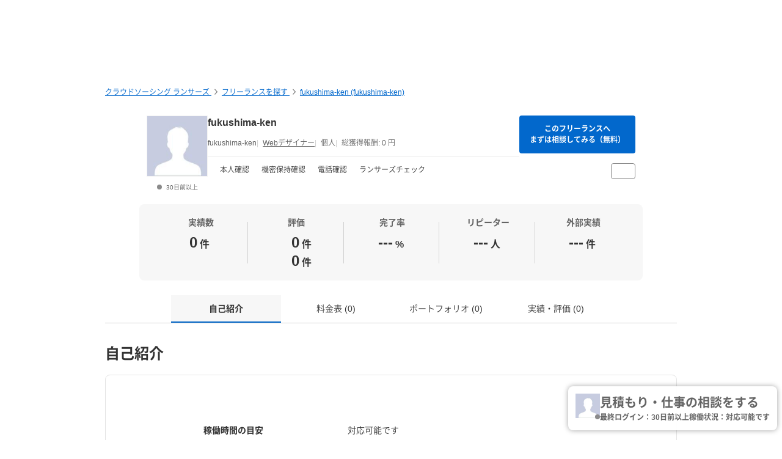

--- FILE ---
content_type: text/html; charset=UTF-8
request_url: https://www.lancers.jp/profile/fukushima-ken
body_size: 11696
content:
<!DOCTYPE html>
<html lang="ja">
<head>
    <meta charset="utf-8">
    <meta name="format-detection" content="telephone=no">
    <meta name="viewport" content="width=device-width,initial-scale=1">
    <meta name="description" content="日本最大級のクラウドソーシング、ランサーズ。「エンジニアとデザイナー、ライターの登録者数は業界屈指！」 ホームページ制作、ロゴ作成などのデザイン、アプリ開発、システム開発、ライティング、単純作業などの仕事を、いつでもプロに依頼できます。">
    <meta name="keywords" content="仕事,発注,外注,代行,ランサーズ,Lancers,フリーランス,マッチング,クラウドソーシング,プロ,マーケット">
            <title>fukushima-ken (fukushima-ken) | フリーランスのWebデザイナー 【ランサーズ】</title>

    <!-- css -->
    <link rel="stylesheet" type="text/css" href="//static.lancers.jp/css/sass_dest/rebirth.min.css?v=20260202024055"/>    <link rel="stylesheet" type="text/css" href="//static.lancers.jp/css/sass_dest/rebirth_projects/faq-modal.min.css?v=20260202024055"/>        <link rel="stylesheet" type="text/css" href="//static.lancers.jp/renewal/css/respond/ljp-frame.css?v=20260202024055"/>    <link rel="stylesheet" type="text/css" href="//static.lancers.jp/renewal/css/common/toastr.min.css?v=20260202024055"/><link rel="stylesheet" type="text/css" href="//static.lancers.jp/css/sass_dest/rebirth_components/badge/badge-invoice.min.css?v=20260202024055"/><link rel="stylesheet" type="text/css" href="//static.lancers.jp/css/sass_dest/rebirth_projects/project_store/index.min.css?v=20260202024055"/><link rel="stylesheet" type="text/css" href="//static.lancers.jp/css/sass_dest/rebirth_projects/project_store/contact/consultation_request_modal.min.css?v=20260202024055"/><link rel="stylesheet" type="text/css" href="//static.lancers.jp/css/sass_dest/rebirth_projects/project-plan/share.min.css?v=20260202024055"/><link rel="stylesheet" type="text/css" href="//static.lancers.jp/css/sass_dest/rebirth_components/icon/color-orange.min.css?v=20260202024055"/><link rel="stylesheet" type="text/css" href="//static.lancers.jp/css/sass_dest/rebirth_components/icon/regular/face-smile-wink.min.css?v=20260202024055"/><link rel="stylesheet" type="text/css" href="//static.lancers.jp/css/sass_dest/rebirth_components/icon/regular/face-sad-tear.min.css?v=20260202024055"/><link rel="stylesheet" type="text/css" href="//static.lancers.jp/css/sass_dest/rebirth_projects/project_store/user_profile/feedbacks.min.css?v=20260202024055"/><link rel="stylesheet" type="text/css" href="//static.lancers.jp/css/sass_dest/rebirth_projects/feedback/skill_score.min.css?v=20260202024055"/><link rel="stylesheet" type="text/css" href="//static.lancers.jp/css/sass_dest/rebirth_projects/project_store/contact/modal_light.min.css?v=20260202024055"/><link rel="stylesheet" type="text/css" href="//static.lancers.jp/css/sass_dest/rebirth_projects/project_store/user_profile/nologin-message-button.min.css?v=20260202024055"/>
    <!-- js -->
    <script type="text/javascript" src="//static.lancers.jp/dest/npm_cdn_manager/npm/jquery/3.6.4/umd.js?v=20260202024055"></script>    <script type="text/javascript" src="//static.lancers.jp/dest/vanilla/project_store/menu/umd.js?v=20260202024055" defer="defer"></script><script type="text/javascript" src="//static.lancers.jp/renewal/js/skill_score.js?v=20260202024055"></script>    <script type="text/javascript" src="//static.lancers.jp/renewal/js/common/common.js?v=20260202024055"></script>
    <script type="text/javascript" src="//static.lancers.jp/renewal/js/react_app_vendors_dest/17.0.2/react_app_vendors.dll.js?v=20260202024055"></script>    <script type="text/javascript" src="//static.lancers.jp/renewal/js/dest/lancers.js?v=20260202024055" defer="defer"></script>
    <!-- canonicalの設定 -->
    <link rel="canonical" href="https://www.lancers.jp/profile/fukushima-ken" />            <meta property="og:title" content="fukushima-ken (fukushima-ken) | フリーランスのWebデザイナー">
    <meta property="og:description" content="クラウドソーシング「ランサーズ」は、実績とスキルのあるフリーランスに仕事を発注できる仕事依頼サイトです。ロゴ作成、会社のネーミング、システム開発、ホームページ制作、タスク・作業など、全148種類の仕事ができます。 専門業者と比較するとクラウドソーシングは個人とのやりとりのため、ローコストかつハイスピードで仕事ができます。 登録・依頼・見積もりすべてが無料ですので、この機会にぜひ、日本最大級の...">
    <meta property="og:site_name" content="lancers">
    <meta property="og:url" content="https://www.lancers.jp/profile/fukushima-ken">
            <meta property="og:image" content="https://img2.lancers.jp/userprofile/2741111/0/ef11dd138e9f8d0041dcc476157fad7dac88eec00dd2e9255966780e3a845638/0_150_0.jpg">
        <meta property="og:type" content="website">
    <meta property="fb:app_id" content="614134448610575">

        <meta name="twitter:card" content="summary">
    <meta name="twitter:site" content="@lancersjp">
    <meta name="twitter:title" content="fukushima-ken (fukushima-ken) | フリーランスのWebデザイナー">
    <meta name="twitter:description" content="クラウドソーシング「ランサーズ」は、実績とスキルのあるフリーランスに仕事を発注できる仕事依頼サイトです。ロゴ作成、会社のネーミング、システム開発、ホームページ制作、タスク・作業など、全148種類の仕事ができます。 専門業者と比較するとクラウドソーシングは個人とのやりとりのため、ローコストかつハイスピードで仕事ができます。 登録・依頼・見積もりすべてが無料ですので、この機会にぜひ、日本最大級の...">
    <meta name="twitter:image:src" content="https://img2.lancers.jp/userprofile/2741111/0/ef11dd138e9f8d0041dcc476157fad7dac88eec00dd2e9255966780e3a845638/0_150_0.jpg">

        <meta name="application-name" content="ランサーズ"/>
    <meta name="msapplication-TileColor" content="#13366a"/>
    <meta name="msapplication-square70x70logo" content="//static.lancers.jp/smalltile.png"/>
    <meta name="msapplication-square150x150logo" content="//static.lancers.jp/mediumtile.png"/>
    <meta name="msapplication-wide310x150logo" content="//static.lancers.jp/widetile.png"/>
    <meta name="msapplication-square310x310logo" content="//static.lancers.jp/largetile.png"/>
    <script>
    var dataLayer = dataLayer || [];
    dataLayer.push({"dimension1":null,"dimension2":null,"dimension5":0,"dimension6":null,"dimension7":null,"dimension8":null,"dimension9":0,"dimension10":null,"dimension11":null,"dimension12":null,"dimension18":0,"dimension19":0,"dimension20":0,"dimension21":null,"dimension22":null});
</script>
<!-- Google Tag Manager -->
<script>(function(w,d,s,l,i){w[l]=w[l]||[];w[l].push({'gtm.start':
new Date().getTime(),event:'gtm.js'});var f=d.getElementsByTagName(s)[0],
j=d.createElement(s),dl=l!='dataLayer'?'&l='+l:'';j.async=true;j.src=
'https://www.googletagmanager.com/gtm.js?id='+i+dl;f.parentNode.insertBefore(j,f);
})(window,document,'script','dataLayer','GTM-TSDR');</script>
<script>
    (function(w,d,s,l,i){
        w[l]=w[l]||[];
        w[l].push({'gtm.start': new Date().getTime(), event:'gtm.js'});
        var f=d.getElementsByTagName(s)[0],
            j=d.createElement(s),
            dl=l!='dataLayer'?'&l='+l:'';
        j.async=true;
        j.src='https://www.googletagmanager.com/gtm.js?id='+i+dl;
        f.parentNode.insertBefore(j,f);
    })(window, document, 'script', 'dataLayer', 'GTM-WWS8TC92');
</script>
<!-- End Google Tag Manager -->

    <!-- datadog -->
    
    <script>
        (function(h,o,u,n,d) {
            h=h[d]=h[d]||{q:[],onReady:function(c){h.q.push(c)}}
            d=o.createElement(u);d.async=1;d.src=n
            n=o.getElementsByTagName(u)[0];n.parentNode.insertBefore(d,n)
        })(window,document,'script','https://www.datadoghq-browser-agent.com/datadog-logs-v4.js','DD_LOGS')
        DD_LOGS.onReady(function() {
            DD_LOGS.init({
                clientToken: 'pub600e4407f5cd336259d93406e8383145',
                site: 'datadoghq.com',
                forwardErrorsToLogs: true,
                service: 'lancers-app',
                beforeSend: (log) => {
                    if (log.error?.origin === "network") {
                                                return false;
                    }
                    if (log.error?.origin === "console") {
                                                if (/console error: やることリストの未読件数を取得できません。/.test(log.message)) {
                            return false;
                        }
                        if (/console error: お知らせ／メッセージの未読件数を取得できません。/.test(log.message)) {
                            return false;
                        }
                        if (/console error: 環境情報の取得に失敗しました。しばらくしても改善しない場合、サポートにお問い合わせください。/.test(log.message)) {
                            return false;
                        }
                    }
                },
                sampleRate: 100,
                env: 'production',
            });

            DD_LOGS.addLoggerGlobalContext('layout', 'default');
            DD_LOGS.addLoggerGlobalContext('layout_path', '');

            
        });
    </script>

    <script>
        (function(h,o,u,n,d) {
            h=h[d]=h[d]||{q:[],onReady:function(c){h.q.push(c)}}
            d=o.createElement(u);d.async=1;d.src=n
            n=o.getElementsByTagName(u)[0];n.parentNode.insertBefore(d,n)
        })(window,document,'script','https://www.datadoghq-browser-agent.com/datadog-rum-v4.js','DD_RUM')
        DD_RUM.onReady(function() {
            DD_RUM.init({
                clientToken: 'pub22b629a1bf985ee6686e1756212af157',
                applicationId: '8f410de9-2339-4dd1-91cb-0de032cc9817',
                site: 'datadoghq.com',
                service: 'lancers-app',
                allowedTracingOrigins: [/https:\/\/.*\.lancers\.jp/],
                sampleRate: 0,
                sessionReplaySampleRate: 10,
                trackInteractions: true,
                trackResources: true,
                trackLongTasks: true,
                defaultPrivacyLevel: 'allow',
                env: 'production',
                version: '',
                beforeSend: (event, context) => {
                    if ( false) {
                                                return false;
                    }
                },
            });

            let datadogUserSetting = {
                'layout': 'default',
                'layout_path': '',
            };

            
            DD_RUM.setUser(datadogUserSetting);

            DD_RUM.startSessionReplayRecording();
        })
    </script>

    <!-- firebase -->
    <script type="text/javascript" src="//static.lancers.jp/dest/vanilla/common/firebase/umd.js?v=20260202024055" defer="defer"></script>
</head>

<body class="frametype-respond">
    <!-- Google Tag Manager (noscript) -->
<noscript><iframe src="https://www.googletagmanager.com/ns.html?id=GTM-TSDR"
height="0" width="0" style="display:none;visibility:hidden"></iframe></noscript>
<noscript>
    <iframe src="https://www.googletagmanager.com/ns.html?id=GTM-WWS8TC92"
            height="0" width="0"
            style="display:none;visibility:hidden"></iframe>
</noscript>
<!-- End Google Tag Manager (noscript) -->

    <!-- HEADER-AREA -->
                
<!-- 共通React読み込み -->

    <div
        class="js-lancers-header"
        data-l-header='[]'
    ></div>
            <script type="text/javascript" src="//static.lancers.jp/js/header/current-header-role-lancer.js?v=20260202024055"></script>        <script type="text/javascript" src="//static.lancers.jp/renewal/js/header_dest/header.js?v=20260202024055"></script>        <!-- /HEADER-AREA -->

    <!-- CONTENT-AREA -->
        <div class="l-wrapper ">
        
<noscript class="c-alert c-alert--warning u-text-small u-text-center u-text-left-sp u-m0 u-p9">
    <em class="u-em">JavaScriptが無効</em> - ランサーズを利用するためには、JavaScriptの設定を有効にしてください。無効の場合、正常に動作しません。
</noscript>




                    <script type="text/javascript" src="//static.lancers.jp/renewal/js/common/toastr.min.js?v=20260202024055"></script><script type="text/javascript" src="//static.lancers.jp/renewal/js/common/l_notify.js?v=20260202024055"></script><script type="text/javascript" src="//static.lancers.jp/renewal/js/project_store.js?v=20260202024055"></script><script type="text/javascript" src="//static.lancers.jp/renewal/js/project_store/load.js?v=20260202024055"></script><script type="text/javascript" src="//static.lancers.jp/renewal/js/portfolio/like.js?v=20260202024055"></script><script type="text/javascript" src="//static.lancers.jp/dest/vanilla/profile/umd.js?v=20260202024055"></script><script type="text/javascript" src="//static.lancers.jp/dest/consultation_request/consultation_request.js?v=20260202024055"></script>
<div class="p-profile-index p-project-plan l-base">

    <header class="l-page-header">

        <nav class="p-profile-banner__nav l-page-header__nav u-mb6">

    <ul class="c-breadcrumb" itemscope="" itemtype="https://schema.org/BreadcrumbList">
        
        <li class="c-breadcrumb__item" itemscope="" itemprop="itemListElement" itemtype="https://schema.org/ListItem">
            <a href="/?ref=breadcrumb" class="c-link" itemprop="item">
                                    <span itemprop="name">クラウドソーシング ランサーズ</span>
                            </a>
            <meta itemprop="position" content="1">
        </li>

        <li class="c-breadcrumb__item" itemscope="" itemprop="itemListElement" itemtype="https://schema.org/ListItem">
            <a href="/profile/search?ref=breadcrumb" class="c-link" itemprop="item">
                <span itemprop="name">フリーランスを探す</span>
            </a>
            <meta itemprop="position" content="2">
        </li>

        
        <li class="c-breadcrumb__item" itemscope="" itemprop="itemListElement" itemtype="https://schema.org/ListItem">
            <a href="/profile/fukushima-ken?ref=breadcrumb" class="c-link" itemprop="item">
                <span itemprop="name">fukushima-ken (fukushima-ken)</span>
            </a>
            <meta itemprop="position" content="3">
        </li>

        
    </ul>

</nav>

        <div class="p-profile-banner-container">
    <div class="p-profile-banner js-project-store-blob"></div>
</div>

        


        <div class="p-profile-header">
    <div class="p-profile-media has-action">
        <div class="p-profile-media__avatar c-avatar c-avatar--medium">
            <a href="/profile/fukushima-ken" class="p-profile-media__avatar-wrap c-avatar__image-wrapper">
                <img src="https://img2.lancers.jp/userprofile/2741111/0/ef11dd138e9f8d0041dcc476157fad7dac88eec00dd2e9255966780e3a845638/0_150_0.jpg" alt="fukushima-ken" class="p-profile-media__avatar-image c-avatar__image"/>            </a>
            <p class="c-avatar__subnote c-login-status ">
                30日前以上            </p>
        </div>
        <div class="p-profile-media__content">
                            <h1 class="p-profile-media__heading c-heading">
                    <a href="/profile/fukushima-ken" class="p-profile-media__heading-link">
                        fukushima-ken                    </a>
                </h1>
                                    <ul class="p-profile-media__notes">
                <li class="p-profile-media__note">
                    fukushima-ken                </li>
                <li class="p-profile-media__note">
                    <a class="c-link c-link--thin" href="/profile/search?job=web_designer">
                        Webデザイナー                    </a>
                </li>
                <li class="p-profile-media__note">
                                            個人
                                    </li>
                                                                                                                            <li class="p-profile-media__note">
                        総獲得報酬:
                        0                        円
                    </li>
                                            </ul>

            

            <hr class="p-profile-media__delimiter" />

            <ul class="p-profile-header__status-list">

                                    <li class="p-profile-header__status">
                        <i class="p-profile-header__status-icon p-profile-header__status-icon--minus c-icon c-icon--gray"></i>
                        本人確認
                    </li>
                
                                    <li class="p-profile-header__status">
                        <i class="p-profile-header__status-icon p-profile-header__status-icon--minus c-icon c-icon--gray"></i>
                        機密保持確認
                    </li>
                
                                    <li class="p-profile-header__status">
                        <i class="p-profile-header__status-icon p-profile-header__status-icon--minus c-icon c-icon--gray"></i>
                        電話確認
                    </li>
                
                                    <li class="p-profile-header__status">
                        <i class="p-profile-header__status-icon p-profile-header__status-icon--minus c-icon c-icon--gray"></i>
                        ランサーズチェック
                    </li>
                
            </ul>

        </div>

        <div class="p-profile-media__action">
            <a href="/profile/fukushima-ken/contact_light"
            class="p-profile-media__action-button p-profile-media__action-button--sp-fluid p-profile-button short c-button c-button--small c-button--blue gtm-click-contact-from-lancer-profile-header js-project-store-contact-modal-open js-project-store-contact-modal-open-auto"
        >
                            このフリーランスへ<br>まずは相談してみる（無料）
                    </a>
        <div class="p-profile-media__action-row">
                


            </div>
    <div class="p-profile-media__action-row">
        <button class="p-profile-button p-profile-button--other c-button c-button--small u-pl8 u-pr8 js-project-store-menu">
            <i class="p-profile-button__other-icon c-icon c-icon--gray" aria-hidden="true"></i>
            <div class="p-profile-other-actions">
                <a href="/client/fukushima-ken"
                    class="p-profile-other-action"
                >
                    発注者プロフィール
                </a>
                <a href="/profile/fukushima-ken/proposal"
                    class="p-profile-other-action"
                >
                    提案履歴
                </a>
                                                                                <a href="/help/support/violation_report"
                    class="p-profile-other-action"
                >
                    迷惑行為・規約違反を報告
                </a>
            </div>
        </button>
            </div>
    </div>

    </div>

    <div class="p-profile-header-summary c-table-summary is--lancer">
        <div class="c-table-summary__col">
            <div class="c-table-summary__col-item">
                <p class="c-table-summary__col-head">
                    <i class="c-table-summary__col-head-icon c-icon c-icon--gray c-icon--r-clipboard-check u-mr9"></i>
                    実績数
                </p>
                <div class="c-table-summary__col-description p-profile-header-summary__description">
                    <p class="p-profile-header-summary__description-text">
                        <span>0</span><span class="u-unit">件</span>
                    </p>
                                                        </div>
            </div>
        </div>
        <div class="c-table-summary__col">
            <div class="c-table-summary__col-item">
                <p class="c-table-summary__col-head">
                    <i class="c-table-summary__col-head-icon c-icon c-icon--gray c-icon--r-crown u-mr9"></i>
                    評価
                </p>
                <div class="p-profile-header-summary__description c-table-summary__col-description">
                    <div>
                        <div class="p-profile-header-summary__description-item">
                                                                                    <i class="p-profile-header-summary__feedback-icon c-icon c-icon--orange c-icon--r-face-smile-wink"></i>
                            <p class="p-profile-header-summary__description-text">
                                <span>0</span>
                                <span class="u-unit">件</span>
                            </p>
                        </div>
                        <div class="p-profile-header-summary__description-item item-lh1">
                                                        <i class="p-profile-header-summary__feedback-icon c-icon c-icon--blue c-icon--r-face-sad-tear"></i>
                            <p class="p-profile-header-summary__description-text">
                                <span>0</span>
                                <span class="u-unit">件</span>
                            </p>
                        </div>
                    </div>
                </div>
            </div>
        </div>
        <div class="c-table-summary__col p-profile-header-summary__col--sp-border-none">
            <div class="c-table-summary__col-item">
                <p class="c-table-summary__col-head">
                    <i class="c-table-summary__col-head-icon c-icon c-icon--gray c-icon--r-chart-pie-simple u-mr9"></i>
                    完了率
                </p>
                <div class="c-table-summary__col-description p-profile-header-summary__description">
                    <p class="p-profile-header-summary__description-text">
                                                    <span>---</span>
                                                <span class="u-unit">%</span>
                    </p>
                                    </div>
            </div>
        </div>
        <div class="c-table-summary__col">
            <div class="c-table-summary__col-item">
                <p class="c-table-summary__col-head">
                    <i class="c-table-summary__col-head-icon c-icon c-icon--gray c-icon--r-retweet u-mr9"></i>
                    リピーター
                </p>
                <div class="c-table-summary__col-description p-profile-header-summary__description">
                    <div class="p-profile-header-summary__description-item">
                        <p class="p-profile-header-summary__description-text">
                                                            <span>---</span>
                                                        <span class="u-unit">人</span>
                        </p>
                        <button type="button" class="c-tooltip">
                            <i class="p-profile-header-summary__tooltip-button-icon c-icon c-icon--gray c-icon--question-circle"></i>
                            <span class="c-tooltip__contents">
                                <span class="c-tooltip__text">2回以上継続してお仕事をしている人数</span>
                            </span>
                        </button>
                    </div>
                </div>
            </div>
        </div>
        <div class="c-table-summary__col p-profile-header-summary__col--sp-border-none">
            <div class="c-table-summary__col-item">
                <p class="c-table-summary__col-head">
                    <i class="c-table-summary__col-head-icon c-icon c-icon--gray c-icon--r-link-simple--rotate-left-45 u-mr9"></i>
                    外部実績
                </p>
                <div class="c-table-summary__col-description p-profile-header-summary__description">
                    <div class="p-profile-header-summary__description-item">
                        <p class="p-profile-header-summary__description-text">
                                                            <span>---</span>
                                                        <span class="u-unit">件</span>
                        </p>
                        <button
                            type="button"
                            class="c-tooltip c-tooltip--bottom"
                            aria-describedby="external-achievement-tooltip-3241147"
                            aria-label="外部実績の詳細を表示"
                        >
                            <i class="p-profile-header-summary__tooltip-button-icon c-icon c-icon--gray c-icon--question-circle" aria-hidden="true"></i>
                                <span
                                    id="external-achievement-tooltip-3241147"
                                    role="tooltip"
                                    class="c-tooltip__contents p-profile-header-summary__external-achievement__tooltip-contents"
                                >
                                <span class="p-profile-header-summary__external-achievement__tooltip-box">
                                    <span class="p-profile-header-summary__external-achievement__tooltip-row">
                                        <span class="p-profile-header-summary__external-achievement__tooltip-item">
                                            <span class="p-profile-header-summary__external-achievement__tooltip-label">
                                                実績
                                            </span>
                                            <span class="p-profile-header-summary__external-achievement__tooltip-value">
                                                --<span class="p-profile-header-summary__external-achievement__tooltip-unit">件</span>
                                            </span>
                                        </span>
                                        <span class="p-profile-header-summary__external-achievement__tooltip-item">
                                            <span class="p-profile-header-summary__external-achievement__tooltip-label">
                                                満足率
                                            </span>
                                            <span class="p-profile-header-summary__external-achievement__tooltip-value">
                                                --<span class="p-profile-header-summary__external-achievement__tooltip-unit">%</span>
                                            </span>
                                        </span>
                                        <span class="p-profile-header-summary__external-achievement__tooltip-item">
                                            <span class="p-profile-header-summary__external-achievement__tooltip-label">
                                                完了率
                                            </span>
                                            <span class="p-profile-header-summary__external-achievement__tooltip-value">
                                                --<span class="p-profile-header-summary__external-achievement__tooltip-unit">%</span>
                                            </span>
                                        </span>
                                    </span>
                                    <span class="p-profile-header-summary__external-achievement__tooltip-note">
                                                                                    ランサーズで承認済みの外部実績。<br />
                                                                                <a href="/faq/l1001/1085" class="c-link c-link--no-visited-style c-link--white js-faq-modal-open">外部実績とは？</a>
                                    </span>
                                </span>
                            </span>
                        </button>
                    </div>
                </div>
            </div>
        </div>
    </div>

    
    
    
    </div>

    </header>

    <main class="l-container">

        <nav class="p-profile-index__localnav js-product-store-nav is-sticky ">
    <ul class="c-localnav c-localnav--center">
        <li class="p-profile-index__localnav-item c-localnav__item">
            <a class="p-profile-index__localnav-item-anchor c-localnav__item-anchor js-smooth-scroll js-project-store-localnav-anchor" data-tolerance="-70" href="#about">自己紹介</a>
        </li>
        <li class="p-profile-index__localnav-item c-localnav__item">
            <a class="p-profile-index__localnav-item-anchor c-localnav__item-anchor js-smooth-scroll js-project-store-localnav-anchor" data-tolerance="-70" href="#pricing">料金表 (0)</a>
        </li>
        <li class="p-profile-index__localnav-item c-localnav__item">
            <a class="p-profile-index__localnav-item-anchor c-localnav__item-anchor js-smooth-scroll js-project-store-localnav-anchor" data-tolerance="-70" href="#resume">ポートフォリオ (0)</a>
        </li>
        <li class="p-profile-index__localnav-item c-localnav__item">
            <a class="p-profile-index__localnav-item-anchor c-localnav__item-anchor js-smooth-scroll js-project-store-localnav-anchor" data-tolerance="-70" href="#feedback">実績・評価 (0)</a>
        </li>
    </ul>
</nav>

        
        <section id="about" class="u-mt4">

    <h2 class="c-heading c-heading--lv2">
        自己紹介
    </h2>

    <div class="p-profile-introduction c-box u-mt6">

        
        
    <dl class="p-profile-introduction__list c-definition-list">

            <dt class="p-profile-introduction__list-term c-definition-list__term">
                稼働時間の目安
                <button type="button" class="p-menu-browse-detail-tooltip c-tooltip c-tooltip--nowrap">
                    <i class="c-icon c-icon--gray c-icon--question-circle"></i>
                    <span class="c-tooltip__contents">
                        <span class="c-tooltip__text">
                            括弧内は最終更新日を表します
                        </span>
                    </span>
                </button>
            </dt>
            <dd class="p-profile-introduction__list-description c-definition-list__description">
                対応可能です                            </dd>

            
            
            
            
            <dt class="p-profile-introduction__list-term c-definition-list__term">
                登録日
                <button type="button" class="p-menu-browse-detail-tooltip c-tooltip c-tooltip--nowrap">
                    <i class="c-icon c-icon--gray c-icon--question-circle"></i>
                    <span class="c-tooltip__contents">
                        <span class="c-tooltip__text">
                            ランサーズの会員登録日を表します。
                            ランサーズ歴が長い人ほど、ランサーズの使い方に精通しています
                        </span>
                    </span>
                </button>
            </dt>
            <dd class="p-profile-introduction__list-description c-definition-list__description">
                2024年5月25日            </dd>

            <dt class="p-profile-introduction__list-term c-definition-list__term">
                メッセージ返信率
                <button type="button" class="p-menu-browse-detail-tooltip c-tooltip c-tooltip--nowrap">
                    <i class="c-icon c-icon--gray c-icon--question-circle"></i>
                    <span class="c-tooltip__contents">
                        <span class="c-tooltip__text">
                            過去1年間、24時間以内に返信したメッセージの割合を表します
                        </span>
                    </span>
                </button>
            </dt>
            <dd class="p-profile-introduction__list-description c-definition-list__description">
                ---%
            </dd>

            <dt class="p-profile-introduction__list-term c-definition-list__term">
                メッセージ通知
                <button type="button" class="p-menu-browse-detail-tooltip c-tooltip c-tooltip--nowrap">
                    <i class="c-icon c-icon--gray c-icon--question-circle"></i>
                    <span class="c-tooltip__contents">
                        <span class="c-tooltip__text">
                            メッセージをいつ、どこで、どのように確認しているかを表します
                        </span>
                    </span>
                </button>
            </dt>
            <dd class="p-profile-introduction__list-description c-definition-list__description">
                <div>お知らせ</div>
                                    <div>メールの受信</div>
                                                            </dd>

        </dl>

    </div>

    <div class="u-text-center u-mt5">
            <a href="/user/sign_up_redirect?path=%2Fprofile%2Ffukushima-ken&amp;type=1"
        class="c-button c-button--blue gtm-click-contact-from-lancer-profile-about"
    >
        見積もり・仕事の相談    </a>
    </div>
</section>

            <section id="pricing" class="u-mt1"></section>

        
        <section id="resume" class="u-mt1"></section>

        
        
<section id="feedback" class="u-mt1">
    <h2 class="c-heading c-heading--lv2">
        実績・評価
        <a class="js-faq-modal-open" href="/faq/A1015/870?ref=feedback">
            <i class="c-icon c-icon--gray c-icon--question-circle u-pl9"></i>
        </a>
    </h2>

    <div class="p-project-store-user-profile-feedbacks__total-evaluation">
        <div class="p-project-store-user-profile-feedbacks__total-evaluation__good">
                                    <i class="p-project-store-user-profile-feedbacks__total-evaluation__icon c-icon c-icon--orange c-icon--r-face-smile-wink"></i>
            <span class="p-project-store-user-profile-feedbacks__total-evaluation__name">
                満足
            </span>
            <span class="p-project-store-user-profile-feedbacks__total-evaluation__count">
                0            </span>
            <span class="p-project-store-user-profile-feedbacks__total-evaluation__unit">件</span>
        </div>

        <div class="p-project-store-user-profile-feedbacks__total-evaluation__bad u-ml5">
                        <i class="p-project-store-user-profile-feedbacks__total-evaluation__icon c-icon c-icon--blue c-icon--r-face-sad-tear"></i>
            <span class="p-project-store-user-profile-feedbacks__total-evaluation__name">
                残念
            </span>
            <span class="p-project-store-user-profile-feedbacks__total-evaluation__count">
                0            </span>
            <span class="p-project-store-user-profile-feedbacks__total-evaluation__unit">件</span>
        </div>
    </div>

    <div class="p-project-store-user-profile-feedbacks__skill-score">
        <div class="p-project-store-user-profile-feedbacks__skill-score__column">
            
<div class="p-feedback-skill-score js-skill-score">
    <div class="p-feedback-skill-score__name">
        提案・要件定義    </div>

    <div class="p-feedback-skill-score__border">
        <div class="p-feedback-skill-score__border__score js-skill-score-border js-skill-score-requirementDefinitionSkill" data-score="0"></div>
        <div class="p-feedback-skill-score__border__boundary"></div>
    </div>

    <div class="p-feedback-skill-score__pro js-skill-score-pro js-skill-pro-requirementDefinitionSkill">
        <i class="p-feedback-skill-score__pro-icon c-icon c-icon--colored"></i>
    </div>
</div>

            
<div class="p-feedback-skill-score js-skill-score">
    <div class="p-feedback-skill-score__name">
        コミュニケーション    </div>

    <div class="p-feedback-skill-score__border">
        <div class="p-feedback-skill-score__border__score js-skill-score-border js-skill-score-communicationSkill" data-score="0"></div>
        <div class="p-feedback-skill-score__border__boundary"></div>
    </div>

    <div class="p-feedback-skill-score__pro js-skill-score-pro js-skill-pro-communicationSkill">
        <i class="p-feedback-skill-score__pro-icon c-icon c-icon--colored"></i>
    </div>
</div>

            
<div class="p-feedback-skill-score js-skill-score">
    <div class="p-feedback-skill-score__name">
        クオリティ    </div>

    <div class="p-feedback-skill-score__border">
        <div class="p-feedback-skill-score__border__score js-skill-score-border js-skill-score-qualitySkill" data-score="0"></div>
        <div class="p-feedback-skill-score__border__boundary"></div>
    </div>

    <div class="p-feedback-skill-score__pro js-skill-score-pro js-skill-pro-qualitySkill">
        <i class="p-feedback-skill-score__pro-icon c-icon c-icon--colored"></i>
    </div>
</div>
        </div>

        <div class="p-project-store-user-profile-feedbacks__skill-score__column">
            
<div class="p-feedback-skill-score js-skill-score">
    <div class="p-feedback-skill-score__name">
        スケジュール    </div>

    <div class="p-feedback-skill-score__border">
        <div class="p-feedback-skill-score__border__score js-skill-score-border js-skill-score-scheduleSkill" data-score="0"></div>
        <div class="p-feedback-skill-score__border__boundary"></div>
    </div>

    <div class="p-feedback-skill-score__pro js-skill-score-pro js-skill-pro-scheduleSkill">
        <i class="p-feedback-skill-score__pro-icon c-icon c-icon--colored"></i>
    </div>
</div>

            
<div class="p-feedback-skill-score js-skill-score">
    <div class="p-feedback-skill-score__name">
        専門知識    </div>

    <div class="p-feedback-skill-score__border">
        <div class="p-feedback-skill-score__border__score js-skill-score-border js-skill-score-knowledgeSkill" data-score="0"></div>
        <div class="p-feedback-skill-score__border__boundary"></div>
    </div>

    <div class="p-feedback-skill-score__pro js-skill-score-pro js-skill-pro-knowledgeSkill">
        <i class="p-feedback-skill-score__pro-icon c-icon c-icon--colored"></i>
    </div>
</div>
        </div>
    </div>

    </section>

        
        
        
        
        
        <section class="u-mt1">

    <h3 class="p-project-plan__share-description-heading">プロフィールをたくさん宣伝しましょう</h3>
    <p class="p-project-plan__share-description-body">多くの人が見ると検索順位が上がり、<br>見積もり・仕事の相談のされやすさに繋がります。</p>

    <ul class="p-project-plan__share">

        <li class="p-project-plan__share-item c-tooltip c-tooltip--nowrap">
            <a href="https://www.facebook.com/sharer/sharer.php?u=https%3A%2F%2Fwww.lancers.jp%2Fprofile%2Ffukushima-ken" target="_blank"
                class="p-project-plan__share-link is-facebook"
            >
                <i class="p-project-plan__share-icon c-icon c-icon--colored"></i>
            </a>
            <span class="c-tooltip__contents">
                <span class="c-tooltip__text">
                    Facebookでシェア
                </span>
            </span>
        </li>

        <li class="p-project-plan__share-item c-tooltip">
            <a href="https://twitter.com/intent/tweet?url=https%3A%2F%2Fwww.lancers.jp%2Fprofile%2Ffukushima-ken%3Futm_source%3Dcep%26utm_medium%3Dsocial%26utm_campaign%3Dprofile&amp;text=%E3%83%A9%E3%83%B3%E3%82%B5%E3%83%BC%E3%82%BA%E3%81%A7%E8%A6%8B%E7%A9%8D%E3%82%82%E3%82%8A%E3%83%BB%E4%BB%95%E4%BA%8B%E3%81%AE%E7%9B%B8%E8%AB%87%E3%82%92%E6%89%BF%E3%82%8A%E3%81%BE%E3%81%99%0A%E3%80%8C%E3%80%8D%0A%23%E3%83%A9%E3%83%B3%E3%82%B5%E3%83%BC%E3%82%BA%0A" target="_blank"
                class="p-project-plan__share-link is-twitter"
                rel="nofollow"
            >
                <i class="p-project-plan__share-icon c-icon c-icon--colored"></i>
            </a>
            <span class="c-tooltip__contents">
                <span class="c-tooltip__text">
                    X (旧Twitter) でシェア
                </span>
            </span>
        </li>

        <li class="p-project-plan__share-item c-tooltip">
            <a href="https://social-plugins.line.me/lineit/share?url=https%3A%2F%2Fwww.lancers.jp%2Fprofile%2Ffukushima-ken" target="_blank"
                class="p-project-plan__share-link is-line"
            >
                <i class="p-project-plan__share-icon c-icon c-icon--colored"></i>
            </a>
            <span class="c-tooltip__contents">
                <span class="c-tooltip__text">
                    LINEでシェア
                </span>
            </span>
        </li>

        <li class="p-project-plan__share-item c-tooltip">
            <a href="/profile/fukushima-ken"
                class="p-project-plan__share-link is-share js-project-store-copy-link"
            >
                <i class="p-project-plan__share-icon c-icon c-icon--colored"></i>
            </a>
            <span class="c-tooltip__contents">
                <span class="c-tooltip__text js-project-store-copy-tooltip-text">
                    リンクをコピー
                </span>
            </span>
        </li>

    </ul>

    <div class="u-text-small u-text-center u-mt6 u-mb6">

    
        <a href="/help/affiliate" class="c-link">
            アフィリエイトリンクを作成する
        </a>

    
</div>

    <a class="p-menu-browse-detail__violation c-button c-button--link c-button--fluid"
                    href="/user/sign_up_redirect?path=%2Fprofile%2Ffukushima-ken"
            >
        このプロフィールを通報する
    </a>

</section>

        
        
    </main>
</div>

<div aria-hidden="true" class="c-modal-overlay js-project-store-contact-modal-overlay">
    <div aria-hidden="true" class="c-modal u-p5 js-project-store-contact-modal" style="max-width:800px;">
        <button type="button" class="c-modal__close js-project-store-contact-modal-close"></button>
        <div class="js-project-store-contact-modal-body"></div>
    </div>
</div>
<div class="c-modal-overlay js-consultation-modal-overlay">
    <div class="c-modal u-p5 js-consultation-modal" aria-hidden="true" style="max-width:800px;">
        <button type="button" class="c-modal__close js-cancel-consultation"></button>
        <div class="js-consultation-modal-content"></div>
    </div>
</div>
<div aria-hidden="true" class="c-modal-overlay js-project-store-affiliate-modal-overlay">

    <div aria-hidden="true" class="c-modal u-p5 js-project-store-affiliate-modal" style="max-width:800px;">
        <button type="button" class="c-modal__close js-project-store-affiliate-modal-close"></button>

        <div class="c-form">

            <div class="c-form__header">
                <div class="c-form__heading">
                    アフィリエイトリンクの作成
                </div>
            </div>

            <div class="c-form__main">
                <div class="c-form__section">

                    <div class="c-form__item">
                        <label class="c-form__title">
                            リンクのみ
                        </label>
                        <div class="c-form__content">
                            <input name="data[link]" class="c-text-input c-text-input--fluid" type="text" id="link"/>                        </div>
                    </div>

                    <div class="c-form__item">
                        <label class="c-form__title">
                            テキストリンク
                        </label>
                        <div class="c-form__content">
                            <textarea name="data[linktag]" class="c-text-input c-text-input--fluid" rows="4" id="linktag"></textarea>                        </div>
                    </div>

                </div>
            </div>

            <div class="c-form__footer">
                <div class="c-button-group c-button-group--center">
                    <a href="/affiliate/start" class="c-button-group__item c-button">
                        アフィリエイト管理
                    </a>
                    <button class="c-button-group__item c-button c-button--blue js-project-store-affiliate-modal-close">
                        閉じる
                    </button>
                </div>
            </div>

        </div>

    </div>

</div>
<script type="text/javascript" src="//static.lancers.jp/dest/vanilla/project_store/hls_cookie/umd.js?v=20260202024055"></script><div aria-hidden="true" class="c-modal-overlay js-project-plan-movie-modal-overlay">
    <div aria-hidden="true" class="c-package-control__movie-modal c-modal js-project-plan-movie-modal">
        <button type="button" class="c-package-control__movie-modal-close c-modal__close js-project-plan-movie-modal-close"></button>
        <div>
            <video class="c-package-control__movie-modal-player js-project-plan-movie-modal-player" controls></video>
        </div>
    </div>
</div>

<audio class="js-project-plan-audio-player"></audio>

<div aria-hidden="true" class="c-modal-overlay js-project-plan-pdf-modal-overlay">
    <div aria-hidden="true" class="c-package-control__movie-modal c-modal js-project-plan-pdf-modal">
        <button type="button" class="c-package-control__movie-modal-close c-modal__close js-project-plan-pdf-modal-close"></button>
        <div>
                            <object class="js-project-plan-pdf-modal-player"
                    type="application/pdf"
                    width="100%"
                >
                    <a class="js-project-plan-pdf-modal-download" target="_blank">ダウンロード</a>
                </object>
                    </div>
    </div>
</div>

            
<a class="p-profile-nologin-message-button c-button c-button--fluid js-project-store-contact-modal-open js-project-store-contact-modal-open-auto p-profile-nologin-message-button__pattern-a" href="/profile/fukushima-ken/contact_light?ref=message_button">
    <div class="p-profile-nologin-message-button__login-status c-avatar c-avatar--small c-login-status ">
        <figure class="c-avatar__image-wrapper u-mb0">
            <img src="https://img2.lancers.jp/userprofile/2741111/0/ef11dd138e9f8d0041dcc476157fad7dac88eec00dd2e9255966780e3a845638/0_150_0.jpg" alt="fukushima-ken" class="c-avatar__image" width="40" height="40"/>        </figure>
    </div>

    <div class="p-profile-nologin-message-button__contents">
        <p class="p-profile-nologin-message-button__title">見積もり・仕事の相談をする</p>
        <p class="p-profile-nologin-message-button__status">
            <span class="p-profile-nologin-message-button__status-item">
                最終ログイン：30日前以上            </span>
            <span class="p-profile-nologin-message-button__status-item u-visible-pc">
                稼働状況：対応可能です            </span>
        </p>
    </div>
</a>


            </div>
    <!-- /CONTENT-AREA -->

    <!-- FOOTER-AREA -->
        <footer id="footer" class="l-footer">

        <nav class="l-footer__nav l-container">
            <div class="l-footer__nav-item">
                <dl class="l-footer__nav-list">
                    <dt class="l-footer__nav-list-title">パッケージを探す</dt>
                    <dd class="l-footer__nav-list-description">
                        <ul class="l-footer__nav-list-child">
                            <li class="l-footer__nav-list-child-item"><a class="l-footer__nav-list-child-item-anchor" href="/menu/browse/programming_tech?ref=footer">プログラミング・システム開発</a></li>
                            <li class="l-footer__nav-list-child-item"><a class="l-footer__nav-list-child-item-anchor" href="/menu/browse/online_marketing?ref=footer">Web集客・マーケティング</a></li>
                            <li class="l-footer__nav-list-child-item"><a class="l-footer__nav-list-child-item-anchor" href="/menu/browse/business?ref=footer">ビジネス・コーポレート</a></li>
                            <li class="l-footer__nav-list-child-item"><a class="l-footer__nav-list-child-item-anchor" href="/menu/browse/data?ref=footer">データ</a></li>
                            <li class="l-footer__nav-list-child-item"><a class="l-footer__nav-list-child-item-anchor" href="/menu/browse/graphics_design?ref=footer">デザイン・Webデザイン</a></li>
                            <li class="l-footer__nav-list-child-item"><a class="l-footer__nav-list-child-item-anchor" href="/menu/browse/music_audio?ref=footer">音楽・ナレーション</a></li>
                            <li class="l-footer__nav-list-child-item"><a class="l-footer__nav-list-child-item-anchor" href="/menu/browse/video_animation?ref=footer">動画・アニメーション・写真</a></li>
                            <li class="l-footer__nav-list-child-item"><a class="l-footer__nav-list-child-item-anchor" href="/menu/browse/writing_translation?ref=footer">ライティング・翻訳</a></li>
                        </ul><!-- /l-footer__nav-list-child -->
                    </dd><!-- /l-footer__nav-list-description -->
                </dl><!-- /l-footer__nav-list -->
            </div><!-- /l-footer__nav-item -->
            <div class="l-footer__nav-item">
                <dl class="l-footer__nav-list">
                    <dt class="l-footer__nav-list-title">フリーランスの皆さまへ</dt>
                    <dd class="l-footer__nav-list-description">
                        <ul class="l-footer__nav-list-child">
                            <li class="l-footer__nav-list-child-item"><a class="l-footer__nav-list-child-item-anchor" href="/help/beginner/lancer?ref=footer">ランサーズ</a></li>
                            <li class="l-footer__nav-list-child-item"><a class="l-footer__nav-list-child-item-anchor" href="https://tech-agent.lancers.jp/?utm_source=lancers&utm_medium=referral&utm_campaign=GlobalFooter_ToC_LA&r=vcwkv&u=GlobalFooter_ToC_LA" target="_blank" rel="noopener">ランサーズ テックエージェント</a></li>
                            <li class="l-footer__nav-list-child-item"><a class="l-footer__nav-list-child-item-anchor" href="/award?ref=footer">Lancer of the Year</a></li>
                            <li class="l-footer__nav-list-child-item"><a class="l-footer__nav-list-child-item-anchor" href="/magazine/?ref=footer">THE LANCER</a></li>
                            <li class="l-footer__nav-list-child-item"><a class="l-footer__nav-list-child-item-anchor" href="/lab?ref=footer">新しい働き方LAB</a></li>
                            <li class="l-footer__nav-list-child-item"><a class="l-footer__nav-list-child-item-anchor" href="https://menta.work?ref=footer" target="_blank" rel="noopener">MENTA</a></li>
                            <li class="l-footer__nav-list-child-item"><a class="l-footer__nav-list-child-item-anchor" href="https://menta.work/programming-school/?ref=footer" target="_blank" rel="noopener">MENTAマガジン</a></li>
                            <li class="l-footer__nav-list-child-item"><a class="l-footer__nav-list-child-item-anchor" href="https://professional-agent.lancers.jp/consultant/?utm_source=lancers&utm_medium=referral&utm_campaign=fotter_consultant_230208" target="_blank" rel="noopener">ランサーズ プロフェッショナルエージェント</a></li>
                            <li class="l-footer__nav-list-child-item"><a class="l-footer__nav-list-child-item-anchor" href="https://freelance-tensyoku.com/?ref=footer" target="_blank" rel="noopener">ランサーズ フリーランス転職</a></li>
                            <li class="l-footer__nav-list-child-item"><a class="l-footer__nav-list-child-item-anchor" href="https://school.lancers.jp/?ref=footer" target="_blank" rel="noopener">ランサーズ Ai大学</a></li>
                            <!-- <li class="l-footer__nav-list-child-item"><a class="l-footer__nav-list-child-item-anchor" href="/research_news?ref=footer" target="_blank" rel="noopener">フリーランス実態調査</a></li> -->
                        </ul><!-- /l-footer__nav-list-child -->
                    </dd><!-- /l-footer__nav-list-description -->
                </dl><!-- /l-footer__nav-list -->
            </div><!-- /l-footer__nav-item -->
            <div class="l-footer__nav-item">
                <dl class="l-footer__nav-list">
                    <dt class="l-footer__nav-list-title">法人の皆さまへ</dt>
                    <dd class="l-footer__nav-list-description">
                        <ul class="l-footer__nav-list-child">
                            <li class="l-footer__nav-list-child-item"><a class="l-footer__nav-list-child-item-anchor" href="/help/beginner/client?ref=footer">ランサーズ</a></li>
                            <li class="l-footer__nav-list-child-item"><a class="l-footer__nav-list-child-item-anchor" href="https://biz.tech-agent.lancers.jp?utm_source=lancers&utm_medium=referral&utm_campaign=GlobalFooter_ToB_LA&r=vcwkv&u=GlobalFooter_ToB_LA" target="_blank" rel="noopener">ランサーズ テックエージェント</a></li>
                            <li class="l-footer__nav-list-child-item"><a class="l-footer__nav-list-child-item-anchor" href="https://hosting.lancers.jp/lp/dpp/?ref=footer">ディレクションパートナー</a></li>
                            <li class="l-footer__nav-list-child-item"><a class="l-footer__nav-list-child-item-anchor" href="/plan?ref=footer">法人向けアカウント管理プラン</a></li>
                            <li class="l-footer__nav-list-child-item"><a class="l-footer__nav-list-child-item-anchor" href="https://professional-agent.lancers.jp/enterprise/?utm_source=lancers&utm_medium=referral&utm_campaign=fotter_enterprise_230208" target="_blank" rel="noopener">ランサーズ プロフェッショナルエージェント</a></li>
                            <li class="l-footer__nav-list-child-item"><a class="l-footer__nav-list-child-item-anchor" href="https://lancers-system-integration.com/?ref=footer" target="_blank" rel="noopener">ランサーズ システムインテグレーション</a></li>
                            <li class="l-footer__nav-list-child-item"><a class="l-footer__nav-list-child-item-anchor" href="https://hosting.lancers.jp/lp/ai/?ref=footer" target="_blank" rel="noopener">ランサーズ 生成AIソリューション</a></li>
                            <li class="l-footer__nav-list-child-item"><a class="l-footer__nav-list-child-item-anchor" href="https://autoron.ai/?ref=footer" target="_blank" rel="noopener">ランサーズ ジムインAI</a></li>
                            <li class="l-footer__nav-list-child-item"><a class="l-footer__nav-list-child-item-anchor" href="https://rakuapo.ai/?ref=footer" target="_blank" rel="noopener">ランサーズ ラクアポAI</a></li>
                            <li class="l-footer__nav-list-child-item"><a class="l-footer__nav-list-child-item-anchor" href="https://lancers-sc.co.jp/?ref=footer" target="_blank" rel="noopener">ランサーズ・ストラテジック・コンサルティング</a></li>
                            <li class="l-footer__nav-list-child-item"><a class="l-footer__nav-list-child-item-anchor" href="/showcase?ref=footer">導入事例</a></li>
                            <li class="l-footer__nav-list-child-item"><a class="l-footer__nav-list-child-item-anchor" href="https://www.lancers.jp/lp/promotion?ref=footer">広告掲載</a></li>
                        </ul><!-- /l-footer__nav-list-child -->
                    </dd><!-- /l-footer__nav-list-description -->
                </dl><!-- /l-footer__nav-list -->
                <dl class="l-footer__nav-list">
                    <dt class="l-footer__nav-list-title">自治体の皆さまへ</dt>
                    <dd class="l-footer__nav-list-description">
                        <ul class="l-footer__nav-list-child">
                            <li class="l-footer__nav-list-child-item"><a class="l-footer__nav-list-child-item-anchor" target="_blank" href="https://l-ap.jp/?ref=footer" rel="noopener">ランサーズ エリアパートナー</a></li>
                            <li class="l-footer__nav-list-child-item"><a class="l-footer__nav-list-child-item-anchor" target="_blank" href="https://lohai.jp/?ref=footer" rel="noopener">LOHAI (ロハイ) </a></li>
                        </ul><!-- /l-footer__nav-list-child -->
                    </dd><!-- /l-footer__nav-list-description -->
                </dl><!-- /l-footer__nav-list -->
            </div><!-- /l-footer__nav-item -->
            <div class="l-footer__nav-item">
                <dl class="l-footer__nav-list">
                    <dt class="l-footer__nav-list-title">サポート</dt>
                    <dd class="l-footer__nav-list-description">
                        <ul class="l-footer__nav-list-child">
                            <li class="l-footer__nav-list-child-item"><a class="l-footer__nav-list-child-item-anchor" href="/faq?ref=footer">よくある質問</a></li>
                            <li class="l-footer__nav-list-child-item"><a class="l-footer__nav-list-child-item-anchor" href="/consultation?ref=footer">クラウドソーシング相談室</a></li>
                                                            <li class="l-footer__nav-list-child-item"><a class="l-footer__nav-list-child-item-anchor" href="/clientsupport?ref=footer" target="_blank" rel="noopener">ランサーズ発注相談窓口</a></li>
                                                        <li class="l-footer__nav-list-child-item"><a class="l-footer__nav-list-child-item-anchor" href="/c/?ref=footer">発注者向けノウハウ</a></li>
                            <li class="l-footer__nav-list-child-item"><a class="l-footer__nav-list-child-item-anchor" href="/lp/beginner/l/00?ref=footer">受注者向けノウハウ</a></li>
                            <li class="l-footer__nav-list-child-item"><a class="l-footer__nav-list-child-item-anchor" href="/help/safety?ref=footer">安心安全の取り組み</a></li>
                            <li class="l-footer__nav-list-child-item"><a class="l-footer__nav-list-child-item-anchor" href="/help/safety/client_guideline?ref=footer">依頼ガイドライン</a></li>
                            <li class="l-footer__nav-list-child-item"><a class="l-footer__nav-list-child-item-anchor" href="/help/safety/lancer_guideline?ref=footer">提案ガイドライン</a></li>
                            <li class="l-footer__nav-list-child-item"><a class="l-footer__nav-list-child-item-anchor" href="/help/intellectual_rights?ref=footer">知的財産権ガイドライン</a></li>
                            <li class="l-footer__nav-list-child-item"><a class="l-footer__nav-list-child-item-anchor" href="/faq/A1002/510?ref=footer">特定商取引法に関する表記</a></li>
                            <li class="l-footer__nav-list-child-item"><a class="l-footer__nav-list-child-item-anchor" href="/link_and_banners?ref=footer">リンク・バナー掲載について</a></li>
                            <li class="l-footer__nav-list-child-item"><a class="l-footer__nav-list-child-item-anchor" href="/sitemap?ref=footer">サイトマップ</a></li>
                        </ul><!-- /l-footer__nav-list-child -->
                    </dd><!-- /l-footer__nav-list-description -->
                </dl><!-- /l-footer__nav-list -->
                <dl class="l-footer__nav-list">
                    <dt class="l-footer__nav-list-title">会社情報</dt>
                    <dd class="l-footer__nav-list-description">
                        <ul class="l-footer__nav-list-child">
                            <li class="l-footer__nav-list-child-item"><a class="l-footer__nav-list-child-item-anchor" target="_blank" href="https://www.lancers.co.jp/?ref=footer" rel="noopener">会社概要</a></li>
                            <li class="l-footer__nav-list-child-item"><a class="l-footer__nav-list-child-item-anchor" target="_blank" href="https://www.lancers.co.jp/freshers/?ref=footer" rel="noopener">採用情報・新卒</a></li>
                            <li class="l-footer__nav-list-child-item"><a class="l-footer__nav-list-child-item-anchor" target="_blank" href="https://www.lancers.co.jp/careers/?ref=footer" rel="noopener">採用情報・中途</a></li>
                            <li class="l-footer__nav-list-child-item"><a class="l-footer__nav-list-child-item-anchor" target="_blank" href="https://engineer.blog.lancers.jp/?ref=footer" rel="noopener">エンジニアブログ</a></li>
                        </ul><!-- /l-footer__nav-list-child -->
                    </dd><!-- /l-footer__nav-list-description -->
                </dl><!-- /l-footer__nav-list -->
            </div><!-- /l-footer__nav-item -->
        </nav><!-- /.l-footer__nav -->

        <div class="l-footer__bottom l-container js-footer-bottom">
            <div class="l-footer__bottom-figures">
                <figure class="l-footer__bottom-figure u-m0">
                    <img src="//static.lancers.jp/img/footer/logo_jpx.svg?v=20260202024055" class="" alt="東証上場" width="56" height="56" loading="lazy">                </figure>
                <a class="l-footer__bottom-figure" href="https://privacymark.jp/" target="_blank" rel="noopener" >
                    <img src="//static.lancers.jp/img/footer/21001282_JP.svg?v=20260202024055" class="" alt="たいせつにしますプライバシー 21001282" width="56" height="56" loading="lazy">                </a>
            </div>

            <div class="l-footer__bottom-left">
                <small class="l-footer__bottom-nav">
                    <a class="l-footer__bottom-nav-link" href="/help/terms?ref=footer">利用規約</a>
                    <a class="l-footer__bottom-nav-link" href="https://www.lancers.co.jp/privacy/?ref=footer" target="_blank">プライバシー</a>
                    <a class="l-footer__bottom-nav-link" href="/help/safety?ref=footer">安心安全</a>
                    <a class="l-footer__bottom-nav-link" href="https://www.lancers.co.jp/mission/?ref=mobile_footer" target="_blank">行動指針</a>
                </small>
                <small class="l-footer__bottom-copyright">
                    <a class="l-footer__bottom-copyright-link" href="/?ref=footer">日本最大級のクラウドソーシング「ランサーズ」</a>
                    <span class="l-footer__bottom-copyright-copy">&copy; Lancers,Inc.</span>
                </small><!-- /l-footer__bottom-copyright -->
            </div>
            <div class="l-footer__bottom-right">
                <ul class="l-footer__bottom-right-list">
                    <li class="l-footer__bottom-right-list-child">
                        <a class="l-footer__ios-app-store-link gtm-footer-ios-app-store" href="https://apps.apple.com/jp/app/id1331949158" aria-label="App Store からダウンロード">
                            <img src="//static.lancers.jp/img/banner/app-store.svg?v=20260202024055" class="l-footer__ios-app-store-image" alt="" width="109" height="40" loading="lazy">                        </a>
                    </li>
                    <li class="l-footer__bottom-right-list-child">
                        <a class="l-footer__ios-app-store-link gtm-footer-ios-app-store" href="https://play.google.com/store/apps/details?id=jp.lancers.lancers" aria-label="Google Play で手に入れよう">
                            <img src="//static.lancers.jp/img/banner/google-play-badge.svg?v=20260202024055" class="l-footer__ios-app-store-image" alt="" width="137" height="40" loading="lazy">                        </a>
                    </li>
                    <li class="l-footer__bottom-right-list-child">
                        <a class="l-footer__bottom-right-list-child-anchor l-footer-pagetop js-smooth-scroll" href="#" title="ページ上部へ戻る">
                            <img src="//static.lancers.jp/img/_fontawesome/light/arrow-up.svg?v=20260202024055" class="" alt="" width="24" height="24" loading="lazy">                        </a>
                    </li>
                </ul>
            </div>
        </div><!-- /l-footer__bottom -->

    </footer><!-- /#footer -->
    <!-- /FOOTER-AREA -->

        <script>
    $(function() {
        var modalOverlay = $('.p-faq-modal-overlay');
        var modal = modalOverlay.find('.p-faq-modal');
        var modalTitle = modal.find('.p-faq-modal__title');
        var modalBody = modal.find('.p-faq-modal__body');
        $(document).on('click', '.js-faq-modal-open', function() {
            if (modal.hasClass('is-loading')) {
                return false;
            }
            modalOverlay.addClass('is-show');
            modal.attr('aria-hidden', 'false');
            modalTitle.text('読み込み中...');
            modalBody.empty();
            var self = $(this);
            var href = self.attr('href');
            var id = href.split('/').pop();
            $.ajax({
                type: 'get',
                url:'/faq/modal/' + id,
                data:{},
                dataType:'json',
                beforeSend: function() {
                    modal.addClass('is-loading');
                },
                success: function(r) {
                    if (r.error) {
                        alert(r.error);
                    } else {
                        modalTitle.text(r.data.title);
                        modalBody.html(r.data.description);
                    }
                },
                error: function(xhr, status, e) {
                    alert(''+e);
                },
                complete: function() {
                    modal.removeClass('is-loading');
                }
            });
            return false;
        });
        modalOverlay.find('.js-faq-modal-close').click(function() {
            modalOverlay.removeClass('is-show');
        });
    });
</script>
<div class="c-modal-overlay p-faq-modal-overlay">
    <div class="c-modal p-faq-modal">
        <button type="button" class="c-modal__close js-faq-modal-close"></button>
        <div class="p-faq-modal__title c-heading c-heading--lv1"></div>
        <div class="p-faq-modal__body u-mt6"></div>
        <div class="c-button-group c-button-group--center u-mt6">
            <button class="c-button c-button--blue js-faq-modal-close">閉じる</button>
        </div>
    </div>
</div>

        <script>
    $(function() {
        var modalOverlay = $('.js-violation-modal-overlay');
        var modal = modalOverlay.find('.js-violation-modal');
        var modalTitle = modal.find('.js-violation-modal-title');
        var modalBody = modal.find('.js-violation-modal-body');
        var modalActionSubmit = modal.find('.js-violation-modal-buttons--submit');
        var modalActionClose = modal.find('.js-violation-modal-buttons--close');
        var fnModalOpen = function() {
            if (modal.hasClass('is-loading')) {
                return false;
            }
            modalOverlay.addClass('is-show');
            modal.attr('aria-hidden', 'false');
            modalTitle.text('読み込み中...');
            modalBody.empty();
            modalActionSubmit.hide();
            modalActionClose.show();
            var self = $(this);
            $.ajax({
                type: 'get',
                url: self.attr('href'),
                data: {},
                dataType: 'json',
                cache: false,
                beforeSend: function() {
                    modal.addClass('is-loading');
                },
                success: function(r) {
                    if (r.error) {
                        alert(r.error);
                    } else {
                        modalTitle.text(r.data.title);
                        modalBody.html(r.data.html);
                        modalActionSubmit.show();
                        modalActionClose.hide();
                    }
                },
                error: function(xhr, status, e) {
                    alert(''+e);
                },
                complete: function() {
                    modal.removeClass('is-loading');
                }
            });
            return false;
        }
        $('html,body').on('click', '.js-violation-modal-open', fnModalOpen);
        modalOverlay.find('.js-violation-modal-close').on('click', function() {
            modalOverlay.removeClass('is-show');
            modal.attr('aria-hidden', 'true');
        });
        modalOverlay.find('.js-violation-modal-submit').on('click', function() {
            if (modal.hasClass('is-loading')) {
                return false;
            }
            var form = modal.find('form');
            $.ajax({
                type: 'post',
                url:'/violation/create',
                data: form.serializeArray(),
                dataType:'json',
                cache : false,
                beforeSend: function() {
                    modal.addClass('is-loading');
                },
                success: function(r) {
                    if (r.error) {
                        alert(r.error);
                    } else {
                        modalBody.html(r.data.html);
                        modalActionSubmit.hide();
                        modalActionClose.show();
                    }
                },
                error: function(xhr, status, e) {
                    alert(''+e);
                },
                complete: function() {
                    modal.removeClass('is-loading');
                }
            });
        });
    });
</script>
<div aria-hidden="true" class="c-modal-overlay js-violation-modal-overlay">
    <div aria-hidden="true" class="c-modal js-violation-modal u-p5" style="max-width:800px;">
        <button type="button" class="c-modal__close js-violation-modal-close"></button>
        <div class="c-heading c-heading--lv1 js-violation-modal-title"></div>
        <div class="c-form">
            <div class="c-form__main u-mt7 js-violation-modal-body" style="color:#333"></div>
            <div class="c-form__footer">
                <div class="c-button-group c-button-group--center u-mt7 js-violation-modal-buttons--submit">
                    <button class="c-button-group__item c-button js-violation-modal-close">キャンセル</button>
                    <button class="c-button-group__item c-button c-button--blue js-violation-modal-submit">送信</button>
                </div>
                <div class="c-button-group c-button-group--center u-mt7 js-violation-modal-buttons--close">
                    <button class="c-button-group__item c-button c-button--blue js-violation-modal-close">閉じる</button>
                </div>
            </div>
        </div>
    </div>
</div>

            
        <div class="c-modal-overlay js-meeting-modal-overlay">
    <div class="c-modal u-p5 js-meeting-modal" aria-hidden="true" style="max-width:800px;">
        <button type="button" class="c-modal__close js-cancel-meeting"></button>
        <div class="js-meeting-modal-content"></div>
    </div>
</div>

</body>
</html>


--- FILE ---
content_type: text/css
request_url: https://static.lancers.jp/css/sass_dest/rebirth.min.css?v=20260202024055
body_size: 8597
content:
/*!
 * ress.css • v1.2.2
 * MIT License
 * github.com/filipelinhares/ress
 */html{box-sizing:border-box;overflow-y:scroll;-webkit-text-size-adjust:100%}*,:after,:before{background-repeat:no-repeat;box-sizing:inherit}:after,:before{text-decoration:inherit;vertical-align:inherit}*{padding:0;margin:0}audio:not([controls]){display:none;height:0}hr{overflow:visible}article,aside,details,figcaption,figure,footer,header,main,menu,nav,section,summary{display:block}summary{display:list-item}small{font-size:80%}[hidden],template{display:none}abbr[title]{border-bottom:1px dotted;text-decoration:none}a{background-color:transparent;-webkit-text-decoration-skip:objects}a:active,a:hover{outline-width:0}code,kbd,pre,samp{font-family:monospace,monospace}b,strong{font-weight:bolder}dfn{font-style:italic}mark{background-color:#ff0;color:#000}sub,sup{font-size:75%;line-height:0;position:relative;vertical-align:baseline}sub{bottom:-0.25em}sup{top:-0.5em}input{border-radius:0}[role=button],[type=button],[type=reset],[type=submit],button{cursor:pointer}[disabled]{cursor:default}[type=number]{width:auto}[type=search]{-webkit-appearance:textfield}[type=search]::-webkit-search-cancel-button,[type=search]::-webkit-search-decoration{-webkit-appearance:none}textarea{overflow:auto;resize:vertical}button,input,optgroup,select,textarea{font:inherit}optgroup{font-weight:700}button{overflow:visible}[type=button]::-moz-focus-inner,[type=reset]::-moz-focus-inner,[type=submit]::-moz-focus-inner,button::-moz-focus-inner{border-style:0;padding:0}[type=button]::-moz-focus-inner,[type=reset]::-moz-focus-inner,[type=submit]::-moz-focus-inner,button:-moz-focusring{outline:1px dotted ButtonText}[type=reset],[type=submit],button,html [type=button]{-webkit-appearance:button}button,select{text-transform:none}button,input,select,textarea{background-color:transparent;border-style:none;color:inherit}select{-moz-appearance:none;-webkit-appearance:none}select::-ms-expand{display:none}select::-ms-value{color:currentColor}legend{border:0;color:inherit;display:table;max-width:100%;white-space:normal}::-webkit-file-upload-button{-webkit-appearance:button;font:inherit}[type=search]{-webkit-appearance:textfield;outline-offset:-2px}img{border-style:none}progress{vertical-align:baseline}svg:not(:root){overflow:hidden}audio,canvas,progress,video{display:inline-block}@media screen{[hidden~=screen]{display:inherit}[hidden~=screen]:not(:active):not(:focus):not(:target){position:absolute !important;clip:rect(0 0 0 0) !important}}[aria-busy=true]{cursor:progress}[aria-controls]{cursor:pointer}[aria-disabled]{cursor:default}::-moz-selection{background-color:#b3d4fc;color:#000;text-shadow:none}::selection{background-color:#b3d4fc;color:#000;text-shadow:none}:root{--sp-header-height: 0}.clearfix::after{display:block;height:0;clear:both;content:""}.hide{display:none}.show{display:block}:focus:not(:focus-visible){outline:0}a:visited{color:#551a8b}@font-face{font-family:"Noto Sans JP";font-style:normal;font-weight:300;src:local("Noto Sans CJK JP DemiLight"),url("/renewal/css/_fonts/notosans/NotoSansCJKjp-DemiLight.woff?v=1.0") format("woff"),url("/renewal/css/_fonts/notosans/NotoSansCJKjp-DemiLight.otf?v=1.0") format("opentype");font-display:swap}@font-face{font-family:"Noto Sans JP";font-style:bold;font-weight:700;src:local("Noto Sans CJK JP bold"),url("/renewal/css/_fonts/notosans/NotoSansCJKjp-Bold.woff?v=1.0") format("woff"),url("/renewal/css/_fonts/notosans/NotoSansCJKjp-Bold.otf?v=1.0") format("opentype");font-display:swap}body{display:flex;flex-direction:column;min-height:100vh;font-family:"Helvetica Neue",Helvetica,Arial,"Noto Sans JP","游ゴシック体",YuGothic,"游ゴシック Medium","Yu Gothic Medium","游ゴシック","Yu Gothic",sans-serif;font-size:87.5%;font-style:normal;line-height:1.5;color:#333;word-break:break-word;word-wrap:break-word;overflow-wrap:break-word}.l-wrapper{padding-top:120px}@media(max-width: 767px){.l-wrapper{padding-top:108px;--sp-header-height: $sp-header-height}.l-wrapper--smart-app-banner{padding-top:158px;--sp-header-height: $sp-header-with-smart-app-banner-height}}.l-wrapper--login{padding-top:60px;--sp-header-height: $sp-header-main-height}@media(max-width: 767px){.l-wrapper--login{padding-top:60px}.l-wrapper--login.auto-proposal{padding-top:0}}.l-wrapper--login.l-wrapper--smart-app-banner{padding-top:110px;--sp-header-height: $sp-header-main-with-smart-app-banner-height}.l-wrapper--login.auto-proposal{padding-top:0}.l-wrapper--organization,.l-wrapper--organization.l-wrapper--smart-app-banner{padding-top:60px}@media(max-width: 767px){.l-wrapper--organization,.l-wrapper--organization.l-wrapper--smart-app-banner{padding-top:60px}}.l-wrapper--onboarding,.l-wrapper--work-form{overflow-x:scroll;background:#f3f5f8}.l-wrapper--onboarding-finish,.l-wrapper--work-form-finish{background:#f2f8fd}.l-wrapper--management-background{background-color:#f3f7f9}body>.l-wrapper{flex:1 1 auto}.l-container{width:100%;max-width:1000px;padding:0 clamp(12px,3vw,32px);margin:0 auto}.l-container--form{width:100%;max-width:520px}.l-container--wide{max-width:1366px}.l-container--fluid{max-width:100%}.l-container--narrow{width:100%;max-width:616px}.l-base{flex:1;padding-bottom:40px;transition-timing-function:cubic-bezier(0.4, 0, 0.2, 1);transition-duration:.3s;transition-property:opacity}.l-base--thinblue{background-color:#f3f5f8}.l-page-header{width:100%;max-width:1000px;padding:20px clamp(12px,3vw,32px) 0;margin:0 auto 24px}.l-page-header--wide{max-width:1366px}.l-page-header__content{display:flex;align-items:center;justify-content:space-between}.l-page-header__icon-wrapper{flex:0 0 50px;width:50px;height:50px;margin-right:20px;overflow:hidden;border:solid 1px #e5e5e5;border-radius:50%}.l-page-header__icon-image{width:50px;height:auto}.l-page-header__title{flex:1;word-break:break-word}.l-footer{flex-shrink:0;margin:0 0 40px;clear:both;color:#333;background:#fff;border-top:1px solid #e5e5e5}@media(max-width: 767px){.l-footer{margin-bottom:50px}}.l-footer--no-navigation{padding:40px 0}.l-footer--no-navigation .l-footer__bottom-copyright{margin:0 auto;text-align:center}.l-footer a,.l-footer a:visited{color:#5a5a5a;text-decoration:none}.l-footer a:hover{text-decoration:underline}.l-footer__nav{display:flex;flex-flow:row nowrap;justify-content:space-between;gap:clamp(8px,.625vw,40px);padding:40px clamp(12px,3vw,24px)}@media all and (max-width: 767px){.l-footer__nav{display:none}}.l-footer__nav-item{max-width:272px}.l-footer__nav-item:first-child{margin-left:0}.l-footer__nav-item>*:first-child{margin-top:0}.l-footer__nav-list{position:relative;margin-top:20px}.l-footer__nav-list-title{position:relative;font-size:16px;font-weight:bold}.l-footer__nav-list-description{margin-top:1em}.l-footer__nav-list-child{margin:0;list-style:none}.l-footer__nav-list-child-item{margin-top:.5em}.l-footer__nav-list-child-item:first-child{margin-top:0}.l-footer__nav-list-child-item-anchor{font-size:12px;line-height:1.5}.l-footer__bottom{display:flex;gap:16px;align-items:center;padding-top:24px;padding-bottom:24px}@media(max-width: 767px){.l-footer__bottom{flex-direction:column;gap:24px}}.l-footer__bottom-figures{display:flex;gap:4px}.l-footer__bottom-figure{display:grid;place-items:center;width:56px;transition:opacity .2s ease}.l-footer__bottom-figure[href]:hover{opacity:.8}.l-footer__bottom-left{display:flex;flex-wrap:wrap;gap:12px;line-height:1.5}@media(max-width: 767px){.l-footer__bottom-left{flex-direction:column;gap:16px;width:100%}}.l-footer__bottom-nav{display:flex;gap:12px;font-size:12px;text-align:left}@media(max-width: 767px){.l-footer__bottom-nav{justify-content:center;text-align:center}}.l-footer__bottom-nav-link{display:inline-block}.l-footer__bottom-copyright{font-size:12px;text-align:left}@media(max-width: 767px){.l-footer__bottom-copyright{display:block;font-size:10px;text-align:center}}.l-footer__bottom-copyright-copy,.l-footer__bottom-copyright-description{display:inline-block}.l-footer__bottom-copyright-link{display:inline-block}@media(min-width: 768px){.l-footer__bottom-right{margin-left:auto}}.l-footer__bottom-right-list{display:flex;gap:8px;align-items:center;list-style:none}@media(max-width: 767px){.l-footer__bottom-right-list-child:last-child{display:none}}.l-footer__bottom-right-list-child-anchor{display:flex}.l-footer__ios-app-store-link{display:flex;transition:opacity .2s ease}.l-footer__ios-app-store-link:hover{opacity:.7}.l-footer__ios-app-store-image{width:auto;height:40px}.l-footer-pagetop{padding:8px;border-radius:50%;transition:background .2s linear}.l-footer-pagetop:hover{text-decoration:none;background:rgba(0,0,0,.15)}.c-alert{display:block;padding:20px 24px;clear:both;border-radius:4px}@media(max-width: 767px){.c-alert{padding:16px 20px}}.c-alert,.c-alert--info{background-color:#f3f5f8}.c-alert--warning{background-color:#fff8e1}.c-alert--success{background-color:#f1f9e7}.c-alert--danger{background-color:#ffe9e8}.c-alert__heading{display:flex;gap:8px;align-items:start}.c-alert__icon{flex:0 0 1.333em}.c-alert__description{margin-top:8px;font-size:14px;line-height:1.5;text-align:left}@media(max-width: 767px){.c-alert__description{font-size:12px}}.c-alert__description:first-child{margin-top:0}.c-alert:has(.c-alert),.c-alert__heading:has(.c-alert),.c-alert__heading:has(.c-alert)>.c-alert__icon{display:contents;font-weight:normal}.c-avatar{display:inline-block;text-align:center}.c-avatar[href]{text-decoration:none}.c-avatar[href] .c-avatar__note{color:#0268cc}.c-avatar__image-wrapper{display:flex;align-items:center;justify-content:center;width:100%;margin:0 auto 10px;overflow:hidden}@media(max-width: 767px){.c-avatar__image-wrapper{border-radius:50%}}.c-avatar__image{width:100%;overflow:hidden}@supports(object-fit: cover){.c-avatar__image{height:100%;object-fit:cover}}.c-avatar__note{margin-top:10px;font-size:10px;color:#333;text-align:center}.c-avatar__subnote{margin-top:4px;font-size:10px;color:gray;text-align:center}.c-avatar--fluid{width:100%}.c-avatar--min .c-avatar__image-wrapper{width:24px;height:24px}.c-avatar--small .c-avatar__image-wrapper{width:40px;height:40px}.c-avatar--medium{width:100px}@media(max-width: 767px){.c-avatar--medium{width:80px}}.c-avatar--medium .c-avatar__image-wrapper{width:100px;height:100px;border:solid 1px #f2f2f2}@media(max-width: 767px){.c-avatar--medium .c-avatar__image-wrapper{width:80px;height:80px;border:solid 1px #f2f2f2}}.c-avatar--large .c-avatar__image-wrapper{width:160px;height:160px}.c-avatar--large .c-avatar__note{font-size:16px}.c-avatar--large .c-avatar__subnote{font-size:14px}.c-avatar--horizontal{display:flex;align-items:center;width:auto !important;text-align:left}.c-avatar--horizontal .c-avatar__image-wrapper{margin:0}.c-avatar--horizontal .c-avatar__notes-wrap{flex:1}.c-avatar--horizontal .c-avatar__notes{display:flex;flex-wrap:wrap;align-items:center;margin-left:12px;list-style:none}@media(max-width: 767px){.c-avatar--horizontal .c-avatar__notes{margin-top:-4px}}@media(max-width: 767px){.c-avatar--horizontal .c-avatar__notes .c-avatar__note{margin-top:4px}}.c-avatar--horizontal .c-avatar__note{margin-top:0;margin-right:8px;text-align:left}.c-avatar--horizontal .c-avatar__note::after{margin-left:4px;font-size:12px;color:#d9d9d9;content:"|"}.c-avatar--horizontal .c-avatar__note:last-of-type::after{content:none}.c-button{display:inline-block;padding:12px 16px;font-size:14px;font-weight:bold;text-align:center;text-decoration:none;background-color:#fff;border:1px solid currentcolor;border-radius:4px;transition:background-color .2s ease,opacity .2s ease,border .2s ease;-webkit-tap-highlight-color:rgba(0,0,0,0)}.c-button,.c-button:visited{color:#646464}.c-button:hover{background-color:#eee}.c-button:active,.c-button:focus{border-color:rgba(0,0,0,.15)}.c-button[readonly],.c-button[disabled],.c-button.is-disabled{cursor:not-allowed;opacity:.4}.c-button--small{font-size:12px}.c-button--large{font-size:16px}.c-button--wide,.c-button--fluid{width:100%}.c-button--float{display:inline-flex;align-items:center;justify-content:center;width:48px;height:48px;padding:0;font-size:16px;border-radius:50%}.c-button--link{padding-right:4px;padding-left:4px;border-color:rgba(0,0,0,0)}.c-button--link,.c-button--link:visited{color:#0268cc}.c-button--blue{background-color:#0268cc;border-color:rgba(0,0,0,0)}.c-button--blue,.c-button--blue:visited{color:#fff}.c-button--blue:hover{background-color:#0253a3}.c-button--blue:where(.c-button--ghost),.c-button--blue:where(.c-button--ghost):visited{color:#0268cc}.c-button--blue:where(.c-button--ghost):hover{background-color:#e3f3ff}.c-button--orange{background-color:#ff9101;border-color:rgba(0,0,0,0)}.c-button--orange,.c-button--orange:visited{color:#fff}.c-button--orange:hover{background-color:#ff7100}.c-button--green{background-color:#5ca611;border-color:rgba(0,0,0,0)}.c-button--green,.c-button--green:visited{color:#fff}.c-button--green:hover{background-color:#459202}.c-button--red{background-color:#f13018;border-color:rgba(0,0,0,0)}.c-button--red,.c-button--red:visited{color:#fff}.c-button--red:hover{background-color:#d91c0b}.c-button--red:where(.c-button--ghost),.c-button--red:where(.c-button--ghost):visited{color:#f13018}.c-button--red:where(.c-button--ghost):hover{background-color:#ffe9e8}.c-button--red:where(.c-button--link){background-color:rgba(0,0,0,0)}.c-button--red:where(.c-button--link),.c-button--red:where(.c-button--link):visited{color:#d91c0b}.c-button--red:where(.c-button--link):hover{background-color:#ffe9e8}.c-button--gray{background-color:#eee;border-color:rgba(0,0,0,0)}.c-button--gray,.c-button--gray:visited{color:#646464}.c-button--gray:hover{background-color:#e3e3e3}.c-button--gray:where(.c-button--ghost),.c-button--gray:where(.c-button--ghost):hover{color:#646464}.c-button--gray:where(.c-button--ghost):hover{background-color:#eee}.c-button--ghost{background:rgba(0,0,0,0)}.c-button--ghost,.c-button--ghost:hover,.c-button--ghost:focus{border-color:currentcolor}button:focus-visible,.c-button:focus-visible,[role=button]:focus-visible{outline:2px solid #0268cc;outline-offset:3px}.c-button-group{display:flex;flex-wrap:wrap;gap:8px 16px;justify-content:flex-start;list-style:none}@media(max-width: 767px){.c-button-group{flex-direction:column-reverse}}.c-button-group--vertical{flex-direction:column}.c-button-group--center{justify-content:center;text-align:center}.c-button-group--right{justify-content:flex-end}.c-button-group__primary-button{flex:1}@media(max-width: 767px){.c-button-group__item{flex:1;width:100%;max-width:100%}}@media(max-width: 767px){.c-button-group--sp-horizontal{flex-direction:row}}@media(max-width: 767px){.c-button-group--sp-horizontal :where(.c-button-group__item){flex:initial;width:auto}}@media(max-width: 767px){.c-button-group--sp-horizontal :where(.c-button-group__primary-button){flex:1}}.c-text-input,.c-text-area{box-sizing:border-box;padding:10px 28px 10px 16px;font-size:13px;font-weight:normal;color:#333;background-color:#fff;border:solid 1px #dedede;border-radius:0;transition:border-color .2s ease}.c-text-input[disabled],.c-text-input[readonly],.c-text-area[disabled],.c-text-area[readonly]{color:rgba(0,0,0,.5);cursor:not-allowed;background-color:rgba(0,0,0,.04);border-color:rgba(0,0,0,0)}.c-text-input::-webkit-input-placeholder,.c-text-area::-webkit-input-placeholder{color:#acacac;opacity:1}.c-text-input::-moz-placeholder,.c-text-area::-moz-placeholder{color:#acacac;opacity:1}.c-text-input:placeholder-shown,.c-text-area:placeholder-shown{color:#acacac}.c-text-input--fluid,.c-text-area--fluid{display:block;width:100%}.c-text-input--small,.c-text-area--small{width:100%;max-width:100px}.c-text-input--medium,.c-text-area--medium{width:100%;max-width:200px}.c-text-input--large,.c-text-area--large{width:100%;max-width:400px}.c-text-input:where(.form-error),.c-text-input:where(.is-invalid),.c-text-area:where(.form-error),.c-text-area:where(.is-invalid){background-color:#ffe9e8;border:solid 1px #d91c0b}.c-text-input:where(.is-valid),.c-text-area:where(.is-valid){background-color:#f1f9e7;border:solid 1px #5ca611}.c-text-input:focus,.c-text-area:focus{border-color:#0268cc}.c-selectbox{position:relative;display:inline-block}.c-selectbox__input{width:100%;padding:10px 28px 10px 16px;font-size:13px;line-height:22px;color:#333;text-indent:.01px;text-overflow:"";appearance:none;cursor:pointer;background-color:#fff;border:solid 1px #e3e3e3;border-radius:0;transition:border .2s ease}.c-selectbox__input.form-error,.c-selectbox__input.is-invalid{background-color:#ffe9e8;border-color:#d91c0b}.c-selectbox__input.is-valid{background-color:#f1f9e7;border-color:#5ca611}.c-selectbox__input:focus{border-color:#0268cc}.c-selectbox__input:disabled,.c-selectbox__input[disabled]{color:rgba(0,0,0,.5);cursor:not-allowed;background-color:rgba(0,0,0,.04);border-color:rgba(0,0,0,0);opacity:1}.c-selectbox::after{position:absolute;top:50%;right:12px;width:16px;height:16px;pointer-events:none;content:"";background-color:#0268cc;-webkit-mask:url("/img/_fontawesome/solid/angle-down.svg") no-repeat center center/contain;mask:url("/img/_fontawesome/solid/angle-down.svg") no-repeat center center/contain;transform:translate(0, -50%)}.c-selectbox:has(.c-selectbox__input[disabled])::after{background-color:#acacac}.c-selectbox--fluid{display:block;width:100%}.c-radio{display:flex}@keyframes radio-animation{0%{box-shadow:0 0 0 2px rgba(0,0,0,0)}40%{box-shadow:0 0 0 12px #badfff}100%{box-shadow:0 0 0 18px rgba(0,0,0,0)}}.c-radio__input{position:absolute;clip:rect(0, 0, 0, 0)}.c-radio__input:checked+.c-radio__label::before{border:solid 2px #0268cc;animation:.4s linear 1 radio-animation}.c-radio__input:checked+.c-radio__label::after{opacity:1}.c-radio__input:checked.is-invalid+.c-radio__label:before,.c-radio__input:checked.form-error+.c-radio__label:before{border:solid 2px #d91c0b}.c-radio__input:disabled+.c-radio__label,.c-radio__input[disabled]+.c-radio__label,.c-radio__input[readonly]+.c-radio__label{color:#ccc;cursor:not-allowed}.c-radio__input:disabled+.c-radio__label::before,.c-radio__input[disabled]+.c-radio__label::before,.c-radio__input[readonly]+.c-radio__label::before{background:rgba(0,0,0,0);border:solid 2px #e7e7e7}.c-radio__input:disabled:checked+.c-radio__label::after,.c-radio__input[disabled]:checked+.c-radio__label::after,.c-radio__input[readonly]:checked+.c-radio__label::after{opacity:.3}.c-radio__input.is-invalid+.c-radio__label::before,.c-radio__input.form-error+.c-radio__label::before{background-color:#ffe9e8;border:solid 2px #d91c0b}.c-radio__input.is-invalid+.c-radio__label::after,.c-radio__input.form-error+.c-radio__label::after{background-color:#d91c0b}.c-radio__input.is-valid+.c-radio__label::before{background-color:#f1f9e7;border:solid 2px #5ca611}.c-radio__input.is-valid+.c-radio__label::after{background-color:#5ca611}.c-radio__input:focus-visible+.c-radio__label::before{outline:2px solid #0268cc;outline-offset:2px}.c-radio__label{position:relative;display:inline-block;padding-left:30px;line-height:22px;cursor:pointer}.c-radio__label::before{position:absolute;top:0;left:0;display:block;width:22px;height:22px;content:"";background-color:#fff;border:solid 2px #d1d1d1;border-radius:50%;transition:border .2s ease}.c-radio__label::after{position:absolute;top:5px;left:5px;display:block;width:12px;height:12px;content:"";background-color:#0268cc;border-radius:50%;opacity:0;transition:opacity .2s ease}@keyframes checkbox-animation{0%{box-shadow:0 0 0 2px rgba(2,104,204,0)}40%{box-shadow:0 0 0 12px rgba(2,104,204,.2)}100%{box-shadow:0 0 0 18px rgba(2,104,204,0)}}.c-checkbox__label{position:relative;display:inline-block;padding-left:30px;cursor:pointer}.c-checkbox__label::before{position:absolute;top:50%;left:0;display:block;width:20px;height:20px;content:"";border:2px solid #d1d1d1;border-radius:4px;transition:border .2s ease;transform:translateY(-50%)}.c-checkbox__label::after{position:absolute;top:50%;left:2px;display:inline-block;width:16px;aspect-ratio:1;content:"";background-color:#fff;opacity:0;-webkit-mask:url("/img/_fontawesome/solid/check.svg") no-repeat center center/contain;mask:url("/img/_fontawesome/solid/check.svg") no-repeat center center/contain;transition:opacity .2s ease;transform:translateY(-50%)}.c-checkbox__input{position:absolute;clip:rect(0, 0, 0, 0)}.c-checkbox__input:checked+.c-checkbox__label::before{background-color:#0268cc;border:solid 2px #0268cc;animation-name:checkbox-animation;animation-duration:.4s;animation-timing-function:linear;animation-iteration-count:1}.c-checkbox__input:checked+.c-checkbox__label::after{opacity:1}.c-checkbox__input.form-error:not(:checked)+.c-checkbox__label::before{background-color:#ffe9e8;border-color:#d91c0b}.c-checkbox__input[disabled]+.c-checkbox__label{cursor:not-allowed;opacity:.3}.c-checkbox__input:focus-visible+.c-checkbox__label::before{outline:2px solid #0268cc;outline-offset:2px}.c-checkbox--fluid{width:100%}.c-checkbox--fluid .c-checkbox__label{width:100%}.c-chip{position:relative;padding:8px 12px;background-color:#e6e9f0;border-radius:24px}@media(max-width: 767px){.c-chip{padding:4px 8px}}.c-chip--link{color:inherit;text-decoration:none;cursor:pointer}.c-chip--link .c-chip__text{transition:color .2s ease}.c-chip--link .c-chip__text:hover{color:#646464}.c-chip__text{font-weight:bold;color:#333;font-size:12px;line-height:18px}.c-status{font-size:16px;font-weight:bold;line-height:1.5;color:#333}@media(max-width: 767px){.c-status{font-size:12px}}.c-status__name{margin-right:3px;font-size:12px;font-weight:normal;line-height:12px;color:gray}@media(max-width: 767px){.c-status__name{margin-right:0;margin-bottom:3px}}.c-tag{display:inline-block;padding:2px 6px;font-size:12px;font-weight:normal;color:#666;text-decoration:none;background-color:#f0f4f8;border-radius:4px;transition:box-shadow .2s ease,transform .2s ease}.c-tag[href]:hover{box-shadow:0 1px 4px 0 rgba(0,0,0,.2);transform:translateY(-1px)}.c-heading{clear:both;font-weight:bold;line-height:1.5;color:#333}.c-heading__sub{bottom:0;display:inline-block;margin-left:.5em;font-size:10px;font-weight:normal;line-height:1}.c-heading--lv1{font-size:28px}@media(max-width: 767px){.c-heading--lv1{font-size:24px}}.c-heading--lv2{font-size:24px}@media(max-width: 767px){.c-heading--lv2{font-size:18px}}.c-heading--lv3{font-size:20px}@media(max-width: 767px){.c-heading--lv3{font-size:16px}}.c-heading--lv4{font-size:18px}@media(max-width: 767px){.c-heading--lv4{font-size:16px}}.c-heading--lv5{font-size:16px}@media(max-width: 767px){.c-heading--lv5{font-size:14px}}.c-heading--lv6{font-size:14px;font-weight:normal}.c-heading--belt{padding:.675em 20px;font-weight:normal;background:#f3f5f8;border-radius:4px}.c-icon-button{display:flex;align-items:center;justify-content:center;width:42px;height:42px;font-weight:bold;color:#0268cc;background-color:#fff;appearance:none;border:none;border-radius:4px;box-shadow:0 2px 4px 0 rgba(0,0,0,.16)}.c-icon-button--blue{color:#fff;background-color:#0268cc}@media(max-width: 767px){.c-icon-button{width:100%;margin-top:12px}}@media(min-width: 768px){.c-icon-button__text{position:absolute;width:1px;height:1px;padding:0;margin:-1px;overflow:hidden;clip:rect(0, 0, 0, 0);clip-path:inset(100%);white-space:nowrap;border:0}}@media(max-width: 767px){.c-icon-button__text{display:inline;margin-left:8px}}:where(.c-icon){display:inline-block;flex:0 0 1.1667em;width:1.1667em;aspect-ratio:1;vertical-align:text-bottom}:where(.c-icon--white){filter:invert(1)}:where(.c-icon--white-bg,.c-icon--color,.c-icon--colored,.c-icon--blue,.c-icon--red,.c-icon--green,.c-icon--gray){-webkit-mask:no-repeat center center/contain;mask:no-repeat center center/contain}:where(.c-icon--white-bg){background-color:#fff}:where(.c-icon--color),:where(.c-link:visited .c-icon--blue){background-color:currentcolor}:where(.c-icon--colored){background-color:#333}:where(.c-icon--blue){background-color:#0268cc}:where(.c-icon--red){background-color:#f13018}:where(.c-icon--green){background-color:#5ca611}:where(.c-icon--gray){background-color:#646464}.c-icon--angle-left,.c-icon--angle-right{-webkit-mask-image:url("/img/_fontawesome/solid/angle-right.svg");mask-image:url("/img/_fontawesome/solid/angle-right.svg")}.c-icon--angle-left{transform:scaleX(-1)}.c-icon--arrow-down-to-line{-webkit-mask-image:url("/img/_fontawesome/solid/arrow-down-to-line.svg");mask-image:url("/img/_fontawesome/solid/arrow-down-to-line.svg")}.c-icon--question-circle{-webkit-mask-image:url("/img/_fontawesome/solid/circle-question.svg");mask-image:url("/img/_fontawesome/solid/circle-question.svg")}.c-icon--up-right-from-square{-webkit-mask-image:url("/img/_fontawesome/solid/up-right-from-square.svg");mask-image:url("/img/_fontawesome/solid/up-right-from-square.svg")}.c-icon--check{-webkit-mask-image:url("/img/_fontawesome/solid/check.svg");mask-image:url("/img/_fontawesome/solid/check.svg")}.c-icon--circle-check{-webkit-mask-image:url("/img/_fontawesome/solid/circle-check.svg");mask-image:url("/img/_fontawesome/solid/circle-check.svg")}.c-icon--triangle-exclamation{-webkit-mask-image:url("/img/_fontawesome/solid/triangle-exclamation.svg");mask-image:url("/img/_fontawesome/solid/triangle-exclamation.svg")}.c-link{display:inline-block;color:#0268cc;text-decoration:underline}.c-link:hover{text-decoration:none}.c-link:visited{color:#551a8b}.c-link--no-visited-style:visited{color:#0268cc}.c-link--no-visited-style:visited.c-link--thin{color:#646464}.c-link--no-visited-style:visited.c-link--black{color:#333}.c-link--no-visited-style:visited.c-link--white{color:#fff}.c-link--thin{color:#646464}.c-link--black{color:#333}.c-link--white{color:#fff}:where(a:not(.c-button)):focus-visible{outline:2px auto #0268cc;outline-offset:1px;box-shadow:inset 0 0 0 1px #fff}.c-tag-list{margin:0 0 -8px -4px;list-style:none}.c-tag-list__item{display:inline-block;margin-bottom:8px;margin-left:4px}.c-status-list{display:flex;flex-wrap:wrap;margin-top:-4px;margin-left:-20px;list-style:none}@media(max-width: 767px){.c-status-list{justify-content:space-around;margin-left:-10px;text-align:center}}.c-status-list__item{display:inline-flex;align-items:center;margin-top:4px;margin-left:20px}@media(max-width: 767px){.c-status-list__item{flex-direction:column;justify-content:center;margin-left:10px}}.c-paper{padding:0 40px;background-color:#fff;box-shadow:0 2px 2px 0 rgba(0,0,0,.14),0 3px 1px -2px rgba(0,0,0,.2),0 1px 5px 0 rgba(0,0,0,.12)}@media(max-width: 767px){.c-paper{padding-left:12px;padding-right:12px}}.c-breadcrumb{display:block;overflow-x:auto}@media(max-width: 767px){.c-breadcrumb,.c-breadcrumb *{white-space:nowrap}}.c-breadcrumb__item{font-size:12px}.c-breadcrumb__item::before{content:url("/img/_fontawesome/solid/chevron-right.svg");width:.5em;opacity:.5;display:inline-block;margin:0 .3333em}.c-breadcrumb__item:first-child::before{content:none}.c-breadcrumb__item,.c-breadcrumb__item *{display:inline}@media(max-width: 767px){.c-breadcrumb__item,.c-breadcrumb__item *{display:inline-block}}.c-definition-list{display:flex;flex-wrap:wrap}.c-definition-list__term{width:100%;padding:12px 0;font-size:14px;font-weight:bold}@media(min-width: 768px){.c-definition-list__term{width:34.4%;padding:12px 12px 12px 0;border-bottom:solid 1px #e5e5e5}}.c-definition-list__description{width:100%;padding:0 0 12px 0;font-size:14px;border-bottom:solid 1px #e5e5e5}@media(max-width: 767px){.c-definition-list__description{margin-bottom:12px}}@media(min-width: 768px){.c-definition-list__description{width:65.6%;padding:12px 0 12px 12px}}.c-modal{position:absolute;top:0;right:0;left:0;display:block;width:100%;max-width:600px;margin:120px auto;pointer-events:none;background-color:#fff;box-shadow:0 9px 46px 8px rgba(0,0,0,.14),0 11px 15px -7px rgba(0,0,0,.12),0 24px 38px 3px rgba(0,0,0,.2);opacity:0;transition-timing-function:cubic-bezier(0, 0, 0.2, 1);transition-duration:.2s;transition-property:opacity,transform;transform:translate(0, 20px)}@media(max-width: 767px){.c-modal{right:12px;left:12px;width:auto;margin:24px auto;transition-duration:.3s;transform:translate(0, 0)}}.c-modal::before{position:absolute;inset:0;z-index:1301;pointer-events:none;content:"";background-color:rgba(0,0,0,.2);opacity:0;transition:opacity .2s ease}.c-modal[aria-hidden^=false]{pointer-events:auto;opacity:1;transition-timing-function:cubic-bezier(0.4, 0, 1, 1);transform:translate(0, 0)}.c-modal:focus{outline:none}.c-modal__close{position:absolute;top:0;right:0;display:flex;align-items:center;justify-content:center;width:45px;height:45px;appearance:none;cursor:pointer;background:url("/img/_fontawesome/solid/xmark.svg") no-repeat scroll center center/14px;border:none;border-radius:50%;opacity:.7}.c-modal__close:focus{box-shadow:0 0 4px 1px rgba(0,0,0,.2)}.c-modal-overlay{position:fixed;inset:0;z-index:1300;display:block;overflow:scroll;pointer-events:none;background-color:rgba(200,200,200,.8);opacity:0;visibility:hidden;transition-timing-function:cubic-bezier(0.4, 0, 0.2, 1);transition-duration:.3s;transition-property:opacity}.c-modal-overlay.is-show{overscroll-behavior:contain;pointer-events:auto;opacity:1;visibility:visible}.c-dropdown{position:relative;box-sizing:border-box}.c-dropdown__mask{position:fixed;inset:0;pointer-events:none;opacity:0}.c-dropdown__mask[aria-hidden^=false]{pointer-events:auto}.c-advanced-search{position:absolute;right:0;left:0;z-index:2;padding:0 20px 0 20px;margin:0 -10px;overflow:hidden;opacity:0;background-color:#fff;pointer-events:none;transition:all .4s ease;transform:translate3d(0, 12px, 0)}@media(max-width: 767px){.c-advanced-search{margin:0;max-height:100vh;padding:0 12px 0 12px;width:100%}}.c-advanced-search.is-open{max-height:inherit;opacity:1;box-shadow:0 8px 10px 1px rgba(0,0,0,.14),0 3px 14px 2px rgba(0,0,0,.12),0 5px 5px -3px rgba(0,0,0,.2);pointer-events:auto;transform:translate3d(0, 0, 0)}.c-basic-search{display:flex;align-items:center;height:48px;background-color:#fff;box-shadow:0 0 0 1px rgba(0,0,0,.2)}@media(max-width: 767px){.c-basic-search{flex-direction:column;height:auto;background-color:rgba(0,0,0,0);box-shadow:none}}@media(max-width: 767px){.c-basic-search__filter{border:1px solid rgba(0,0,0,.1)}}.c-basic-search__filter.is-active .c-basic-search__filter-label::after{transform:translate(0, -50%) rotate(180deg)}.c-basic-search__filter-label{position:relative}.c-basic-search__filter-label::after{position:absolute;top:56%;right:12px;display:inline-block;width:16px;height:16px;vertical-align:text-bottom;pointer-events:none;content:"";background-color:#0268cc;-webkit-mask:url("/img/_fontawesome/solid/angle-down.svg") no-repeat center center/contain;mask:url("/img/_fontawesome/solid/angle-down.svg") no-repeat center center/contain;transition:transform .2s ease;transform:translate(0, -50%) rotate(0deg)}.c-basic-search__filter-button{width:100%;padding:12px 32px 12px 16px;overflow:hidden;color:#333;text-align:left;text-overflow:ellipsis;white-space:nowrap;background-color:#fff;border-radius:0;font-size:16px;line-height:24px}.c-basic-search__keyword{box-sizing:border-box;flex:1;padding:10px 28px 10px 16px;font-size:13px;color:#333;border-radius:0;transition:box-shadow .2s ease}.c-basic-search__keyword::-webkit-input-placeholder{color:#a6a6a6;opacity:1}.c-basic-search__keyword::-moz-placeholder{color:#a6a6a6;opacity:1}.c-basic-search__keyword:placeholder-shown{color:#a6a6a6}@media(max-width: 767px){.c-basic-search__keyword{width:100%;margin-top:12px;background-color:#fff;box-shadow:0 0 0 1px rgba(0,0,0,.1)}}.c-basic-search__submit{margin-right:2px}.c-input-list{display:flex;list-style:none}.c-input-list--fluid .c-input-list__item{flex:1}.c-input-list--vertical{flex-direction:column}.c-input-list--vertical .c-input-list__item{margin:4px 0 0}@media(max-width: 767px){.c-input-list--vertical .c-input-list__item{margin:20px 0 0}}.c-input-list--vertical .c-input-list__item:first-child{margin-top:0}@media(max-width: 767px){.c-input-list--vertical .c-input-list__item:first-child{margin-top:0}}@media(max-width: 767px){.c-input-list--vertical-sp{flex-direction:column}.c-input-list--vertical-sp .c-input-list__item{margin:20px 0 0}.c-input-list--vertical-sp .c-input-list__item:first-child{margin-top:0}}.c-input-list__item{margin:0 0 0 12px}.c-input-list__item:first-child{margin-left:0}.c-input-list__item--primary{flex:1}.c-input-list--between{justify-content:space-between}.c-input-list--between .c-input-list__item{margin-left:0}.c-input-list--align-center{align-items:center}.c-input-list--wrap{flex-wrap:wrap;margin-left:-12px}.c-input-list--wrap .c-input-list__item:first-child{margin-left:12px}.c-login-status{font-size:10px;color:#646464}.c-login-status::before{display:inline-block;width:8px;height:8px;margin-right:4px;content:"";background-color:#8b8b8b;border-radius:50%}.c-login-status--green::before{background-color:#5ca611}.c-step{text-align:center}.c-step>*:first-child{margin-top:0}.c-step__number{font-size:20px;font-weight:bold;line-height:.85;color:#afafaf;text-align:center}.c-step__icon-wrapper{width:110px;height:110px;margin:12px auto 16px}.c-step__title{margin-top:20px;font-size:16px;font-weight:bold;line-height:1.11;color:#333;text-align:center}.c-step__description{display:inline-block;margin-top:10px;font-size:12px;line-height:1.67;color:#333;text-align:left}.c-step-list{display:flex;list-style:none}@media(max-width: 767px){.c-step-list{flex-direction:column}}.c-step-list__item{position:relative;flex:1;margin-left:40px}@media(max-width: 767px){.c-step-list__item{margin-left:0;margin-bottom:40px;width:100%}}.c-step-list__item:before{content:url("/img/_fontawesome/solid/caret-right.svg?v=1.0");display:inline-block;width:8px;opacity:.5;position:absolute;top:calc(50% - 20px/2);left:-24px}@media(max-width: 767px){.c-step-list__item:before{top:-30px;left:calc(50% - 4px);transform:rotate(90deg)}}.c-step-list__item:first-child{margin-left:0}.c-step-list__item:first-child:before{content:none}.c-form__header{margin-bottom:20px}.c-form__heading{font-size:20px;font-weight:bold;color:#333}.c-form__description{margin-top:8px}.c-form__row{display:flex;gap:20px 4%}@media(max-width: 767px){.c-form__row{flex-direction:column}}.c-form__col{flex:auto}.c-form__col:first-child{flex:0 0 28%}.c-form__section{margin-top:40px}.c-form__section:first-child{margin-top:0}.c-form__section-title{font-size:18px;font-weight:bold;color:#333}@media(max-width: 767px){.c-form__section-title{font-size:16px}}.c-form__section-description{margin-top:8px;font-size:12px;line-height:1.8;color:#646464}.c-form__item{margin-top:32px}.c-form__item:first-child{margin-top:0}.c-form__item-label{margin-right:12px}.c-form__title{font-size:14px;font-weight:bold;color:#333}@media(max-width: 767px){.c-form__title--center{text-align:center}}.c-form__title .essential{margin-right:4px;color:#d91c0b}.c-form__title-description{margin-top:4px;margin-left:4px;font-size:11px;font-weight:normal}.c-form__title-status{padding:2px 4px;margin-left:8px;font-size:10px;font-weight:normal;border:1px solid rgba(0,0,0,0);border-radius:4px}.c-form__title-status--required{font-weight:bold;color:#d91c0b;border-color:#d91c0b}.c-form__title-status--no-required{font-weight:normal;color:#646464;border-color:#646464}.c-form__title-status i{margin-right:2px}.c-form__title-note{margin-left:12px;font-size:11px;font-weight:normal;color:#5a5a5a}@media(max-width: 767px){.c-form__title-note{display:block;margin-left:0;color:#aaa}}.c-form__content{margin-top:8px}.c-form__counter{font-size:10px;text-align:right}.c-form__counter-num{margin-right:2px;font-size:12px}.c-form .error-message,.c-form__item-error{margin-top:4px;font-size:13px;line-height:1.5;color:#d91c0b}.c-form__footer{margin-top:40px}.c-form__terms{margin-bottom:8px;font-size:11px;color:#5a5a5a;text-align:center}.c-form__terms a:visited{color:#0268cc}.c-form__note{margin-top:12px;font-size:12px;color:#333;text-align:center}.c-form__note a:visited{color:#0268cc}.c-form__delimiter{width:100%;height:0;margin:40px 0;list-style-type:none;border:none;border-bottom:1px solid #e9e9e9}.c-form__center{display:inline-flex;align-items:center}.c-tooltip{position:relative}.c-tooltip:hover .c-tooltip__contents,.c-tooltip:focus .c-tooltip__contents{visibility:visible;opacity:1;transform:translateY(0)}.c-tooltip--bottom .c-tooltip__contents{top:125%;bottom:auto}.c-tooltip--bottom .c-tooltip__text::after{top:auto;bottom:100%;border-color:rgba(0,0,0,0) rgba(0,0,0,0) #333 rgba(0,0,0,0)}.c-tooltip--align-left .c-tooltip__contents{left:0%;margin-left:0}.c-tooltip--align-left .c-tooltip__text{text-align:left}.c-tooltip--align-left .c-tooltip__text::after{left:1em}.c-tooltip--align-right .c-tooltip__contents{right:0%;left:auto;margin-right:0;margin-left:0}.c-tooltip--align-right .c-tooltip__text{text-align:right}.c-tooltip--align-right .c-tooltip__text::after{right:1em;left:auto}.c-tooltip__contents{position:absolute;bottom:125%;left:50%;z-index:10;width:120px;margin-left:-60px;text-align:center;visibility:hidden;opacity:0;transition-timing-function:ease;transition-duration:.4s;transition-property:opacity transform;transform:translateY(4px)}.c-tooltip__text{display:inline-block;padding:5px 10px;color:#fff;text-align:left;background-color:#333;border-radius:6px;font-size:12px;line-height:18px}.c-tooltip__text a,.c-tooltip__text a:visited{color:#fff}.c-tooltip__text::after{position:absolute;top:100%;left:50%;margin-left:-5px;content:"";border-color:#333 rgba(0,0,0,0) rgba(0,0,0,0) rgba(0,0,0,0);border-style:solid;border-width:5px}.c-tooltip--nowrap .c-tooltip__text{white-space:nowrap}@media(max-width: 767px){.c-tooltip--nowrap .c-tooltip__text{white-space:inherit}}.c-box{display:block;overflow:hidden;border:solid 1px #e3e3e3;border-radius:4px}.c-box--gray{background-color:#f3f5f8}.c-box__header{padding:4px 24px;background-color:#f3f5f8;border-bottom:solid 1px #e6e9f0}.c-box__contents{padding:24px}.c-box__footer{padding:4px 24px;border-top:solid 1px #e6e9f0}.c-localnav{display:inline-flex;flex-wrap:nowrap;width:100%;overflow-x:auto;list-style:none;border-bottom:1px solid #d1d1d1}.c-localnav--center{justify-content:center}.c-localnav,.c-localnav *{white-space:nowrap}.c-localnav__item{display:inline-block;text-align:center;transition:box-shadow .2s linear}.c-localnav__item--active{font-weight:bold;box-shadow:0 -2px 0 0 #0268cc inset}.c-localnav__item-anchor,.c-localnav__item-span{display:block;width:100%;padding:12px;font-size:14px;color:#8b8b8b;text-align:center}.c-localnav__item-anchor{text-decoration:none;transition:background .2s linear}.c-localnav__item-anchor,.c-localnav__item-anchor:visited{color:#333}.c-localnav__item-anchor:hover{background:rgba(0,0,0,.03)}.c-following-footer{position:fixed;right:0;bottom:0;z-index:100;width:100%;border-radius:0}.u-sp-break{display:inline-block}@media(max-width: 767px){.u-sp-break{display:block}}@media(min-width: 768px){.u-visible-sp{display:none !important}}@media(max-width: 767px){.u-visible-pc{display:none !important}}.c-text{font-size:14px}.u-text-small{font-size:12px}.u-em{font-style:normal;font-weight:bold}.u-text-center{text-align:center}.u-text-right{text-align:right}.u-text-left{text-align:left}@media(max-width: 767px){.u-text-left-sp{text-align:left}}.u-color-warning-90{color:#f13018}.u-color-grey-60{color:#646464}.u-unit{margin-left:4px;font-size:clamp(10px,10vw,66%)}.u-unit-preposition{margin-right:4px;font-size:clamp(10px,10vw,66%)}.u-m0{margin:0}.u-m1{margin:56px}.u-m2{margin:48px}.u-m3{margin:40px}.u-m4{margin:32px}.u-m5{margin:24px}.u-m6{margin:16px}.u-m7{margin:12px}.u-m8{margin:8px}.u-m9{margin:4px}.u-mt0{margin-top:0}.u-mt1{margin-top:56px}.u-mt2{margin-top:48px}.u-mt3{margin-top:40px}.u-mt4{margin-top:32px}.u-mt5{margin-top:24px}.u-mt6{margin-top:16px}.u-mt7{margin-top:12px}.u-mt8{margin-top:8px}.u-mt9{margin-top:4px}.u-ml0{margin-left:0}.u-ml1{margin-left:56px}.u-ml2{margin-left:48px}.u-ml3{margin-left:40px}.u-ml4{margin-left:32px}.u-ml5{margin-left:24px}.u-ml6{margin-left:16px}.u-ml7{margin-left:12px}.u-ml8{margin-left:8px}.u-ml9{margin-left:4px}.u-mr0{margin-right:0}.u-mr1{margin-right:56px}.u-mr2{margin-right:48px}.u-mr3{margin-right:40px}.u-mr4{margin-right:32px}.u-mr5{margin-right:24px}.u-mr6{margin-right:16px}.u-mr7{margin-right:12px}.u-mr8{margin-right:8px}.u-mr9{margin-right:4px}.u-mb0{margin-bottom:0}.u-mb1{margin-bottom:56px}.u-mb2{margin-bottom:48px}.u-mb3{margin-bottom:40px}.u-mb4{margin-bottom:32px}.u-mb5{margin-bottom:24px}.u-mb6{margin-bottom:16px}.u-mb7{margin-bottom:12px}.u-mb8{margin-bottom:8px}.u-mb9{margin-bottom:4px}.u-p0{padding:0}.u-p1{padding:56px}.u-p2{padding:48px}.u-p3{padding:40px}.u-p4{padding:32px}.u-p5{padding:24px}.u-p6{padding:16px}.u-p7{padding:12px}.u-p8{padding:8px}.u-p9{padding:4px}.u-pt0{padding-top:0}.u-pt1{padding-top:56px}.u-pt2{padding-top:48px}.u-pt3{padding-top:40px}.u-pt4{padding-top:32px}.u-pt5{padding-top:24px}.u-pt6{padding-top:16px}.u-pt7{padding-top:12px}.u-pt8{padding-top:8px}.u-pt9{padding-top:4px}.u-pl0{padding-left:0}.u-pl1{padding-left:56px}.u-pl2{padding-left:48px}.u-pl3{padding-left:40px}.u-pl4{padding-left:32px}.u-pl5{padding-left:24px}.u-pl6{padding-left:16px}.u-pl7{padding-left:12px}.u-pl8{padding-left:8px}.u-pl9{padding-left:4px}.u-pr0{padding-right:0}.u-pr1{padding-right:56px}.u-pr2{padding-right:48px}.u-pr3{padding-right:40px}.u-pr4{padding-right:32px}.u-pr5{padding-right:24px}.u-pr6{padding-right:16px}.u-pr7{padding-right:12px}.u-pr8{padding-right:8px}.u-pr9{padding-right:4px}.u-pb0{padding-bottom:0}.u-pb1{padding-bottom:56px}.u-pb2{padding-bottom:48px}.u-pb3{padding-bottom:40px}.u-pb4{padding-bottom:32px}.u-pb5{padding-bottom:24px}.u-pb6{padding-bottom:16px}.u-pb7{padding-bottom:12px}.u-pb8{padding-bottom:8px}.u-pb9{padding-bottom:4px}


--- FILE ---
content_type: text/css
request_url: https://static.lancers.jp/css/sass_dest/rebirth_projects/faq-modal.min.css?v=20260202024055
body_size: 306
content:
.p-faq-modal{max-width:800px;padding:40px}@media(max-width: 767px){.p-faq-modal{padding:16px}}.p-faq-modal h2{color:inherit}.p-faq-modal a,.p-faq-modal a:visited{color:#0268cc}.p-faq-modal img{max-width:100%;height:auto}@media(max-width: 767px){.p-faq-modal img{display:block}}.p-faq-modal iframe{width:100%;max-width:100%}@media(max-width: 767px){.p-faq-modal iframe{height:auto}}@media(max-width: 767px){.p-faq-modal iframe[src*=slideshare]{height:300px}}


--- FILE ---
content_type: text/css
request_url: https://static.lancers.jp/css/sass_dest/rebirth_components/badge/badge-invoice.min.css?v=20260202024055
body_size: 226
content:
.c-badge-invoice{display:inline-flex;align-items:center;padding:4px 6px;font-size:11px;line-height:1;background-color:#e3f3ff;border:1px solid #fff;border-radius:4px}.c-badge-invoice__icon{-webkit-mask-image:url("/img/_fontawesome/solid/invoice.svg");mask-image:url("/img/_fontawesome/solid/invoice.svg")}.c-badge-invoice__text{font-weight:bold;color:#0268cc;white-space:nowrap}


--- FILE ---
content_type: text/css
request_url: https://static.lancers.jp/css/sass_dest/rebirth_projects/project_store/index.min.css?v=20260202024055
body_size: 8609
content:
:root{--sp-header-height: 0}.clearfix::after{display:block;height:0;clear:both;content:""}.hide{display:none}.show{display:block}*[class*=c-badge--loy]{display:inline-flex;flex-direction:column;align-items:center}*[class*=c-badge--loy] .c-badge__image{width:60px;height:auto}.c-badge--guga,.c-badge--shopify,.c-badge--shopify_silver,.c-badge--symbol,.c-badge--web_analyst,.c-badge--web_analyst_silver,.c-badge--davinci,.c-badge--adobe_ps,.c-badge--web_analytics_consul,.c-badge--aim_creators_college,.c-badge--lancers_direction_partner{position:relative;display:inline-flex;align-items:center;justify-content:center;width:36px;height:36px;margin:4px;border:1px dotted #897012;border-radius:50%;box-shadow:0 0 0 2px #fff,0 0 0 4px #9f8b50}.c-badge--guga .c-badge__image,.c-badge--shopify .c-badge__image,.c-badge--shopify_silver .c-badge__image,.c-badge--symbol .c-badge__image,.c-badge--web_analyst .c-badge__image,.c-badge--web_analyst_silver .c-badge__image,.c-badge--davinci .c-badge__image,.c-badge--adobe_ps .c-badge__image,.c-badge--web_analytics_consul .c-badge__image,.c-badge--aim_creators_college .c-badge__image,.c-badge--lancers_direction_partner .c-badge__image{width:100%;max-width:20px;max-height:20px}.c-badge--shopify_silver,.c-badge--symbol,.c-badge--web_analyst_silver,.c-badge--lancers_direction_partner{border-color:rgba(0,0,0,.3);box-shadow:0 0 0 2px #fff,0 0 0 4px rgba(0,0,0,.13)}.c-badge--symbol .c-badge__icon{width:15px}.c-badge--symbol .c-badge__icon.icon--hand-holding-seedling{-webkit-mask-image:url("/img/_fontawesome/duotone/hand-holding-seedling.svg");mask-image:url("/img/_fontawesome/duotone/hand-holding-seedling.svg")}*[class*=c-badge--academy]{width:44px;height:44px}*[class*=c-badge--academy] .c-badge__image{width:100%}*[class*=c-badge--choice],*[class*=c-badge--choice] .c-badge__image,*[class*=c-badge--specialist],*[class*=c-badge--specialist] .c-badge__image,*[class*=c-badge--aidaigaku],*[class*=c-badge--aidaigaku] .c-badge__image{width:55px;height:54px}.c-badge__complement-image{display:block;max-width:80px;margin:auto}:where(.c-badge--new){display:inline-block;padding:4px;font-size:10px;line-height:1;vertical-align:baseline;background-color:#ffcc2a;border-radius:4px}:where(.c-badge--new .c-badge__text){color:#333}@media(max-width: 767px){:where(.c-media-clients){margin-right:-12px;margin-left:-12px}}:where(.c-media-clients__item){position:relative;padding:24px 0;border-bottom:1px solid #d1d1d1}@media(max-width: 767px){:where(.c-media-clients__item){padding:32px 12px}}.c-media-client{display:flex;flex-wrap:wrap}@media(max-width: 767px){.c-media-client{flex-direction:column;align-items:center}}.c-media-client__avatar{margin-right:16px}@media(max-width: 767px){.c-media-client__avatar{margin-right:0}}.c-media-client__avatar-note{white-space:nowrap}.c-media-client__contents{flex:1;margin-left:16px}.c-media-client__contents>*:first-child{margin-top:0}@media(max-width: 767px){.c-media-client__contents{width:100%;max-width:360px;margin:0}}.c-media-client__contents+*{margin-left:30px}.c-media-client__content{display:flex;align-items:center;margin-top:20px}@media(max-width: 767px){.c-media-client__content{display:block;text-align:center}}@media(min-width: 768px){.c-media-client__content-profile{flex:1;margin-right:24px}}.c-media-client__title{display:block;margin:0;font-size:18px;font-weight:bold}@media(max-width: 767px){.c-media-client__title{text-align:center}}.c-media-client__title-sub{position:static;font-size:12px;font-weight:normal;line-height:1;vertical-align:baseline}.c-media-client__feedback-stars{display:block}.c-media-client__content-notes{display:inline-flex;flex-wrap:wrap;align-items:center;margin-top:8px}@media(max-width: 767px){.c-media-client__content-notes{justify-content:center}}.c-media-client__content-note{padding-right:4px;margin-right:4px;font-size:12px;color:#333;list-style:none}.c-media-client__content-note::after{margin-left:4px;color:#d9d9d9;content:"|"}.c-media-client__content-note:last-of-type{padding-right:0;margin-right:0}.c-media-client__content-note:last-of-type::after{content:none}.c-media-client__content-note-list{display:flex;margin-top:8px}@media(max-width: 767px){.c-media-client__content-note-list{justify-content:center}}.c-media-client__content-note-list-title{margin-right:8px;font-size:12px;color:#333;white-space:nowrap}@media(max-width: 767px){.c-media-client__content-note-list-title{display:inline;line-height:2}}.c-media-client__content-note-list-item{display:inline-flex;flex-wrap:wrap;align-items:center;margin-left:-8px}@media(max-width: 767px){.c-media-client__content-note-list-item{display:inline;margin-left:0;text-align:left}}.c-media-client__content-note-list-link{padding-right:4px;margin-right:4px;font-size:12px;color:#333;list-style:none}@media(max-width: 767px){.c-media-client__content-note-list-link{display:inline-block;text-align:left}}.c-media-client__content-note-list-link::after{margin-left:4px;color:#d9d9d9;content:"|"}.c-media-client__content-note-list-link:last-of-type{padding-right:0;margin-right:0}.c-media-client__content-note-list-link:last-of-type::after{content:none}.c-media-client__badge-icon{font-size:14px}.c-media-client__badge{display:inline-block}.c-media-client__badge.is-verified{color:#5ca611}.c-media-client__badge.is-verified .c-media-client__badge-icon{-webkit-mask-image:url("/img/_fontawesome/solid/badge-check.svg");mask-image:url("/img/_fontawesome/solid/badge-check.svg")}.c-media-client__badge.is-certified{color:#897012}.c-media-client__badge.is-certified .c-media-client__badge-icon{-webkit-mask-image:url("/img/_fontawesome/solid/shield-check.svg");mask-image:url("/img/_fontawesome/solid/shield-check.svg");background-color:#897012}.c-media-client__badge-text{font-size:14px;font-weight:bold}.c-media-client__status{display:inline-block}.c-media-client__status-icon{font-size:14px;color:#5ca611}.c-media-client__content-client-proposal{margin-left:auto;white-space:nowrap}.c-media-client__content-summaries{margin-left:auto}@media(max-width: 767px){.c-media-client__content-summaries{margin-top:16px}}.c-media-client__content-summary{display:flex;align-items:stretch;justify-content:center}@media(max-width: 767px){.c-media-client__content-summary{justify-content:space-between}}.c-media-client__content-summary-list{flex:1;min-width:90px;padding:4px 16px;text-align:center;border-left:1px solid #e3e3e3}@media(max-width: 767px){.c-media-client__content-summary-list{padding:4px}}@media(max-width: 767px){.c-media-client__content-summary-list:first-child{border-left:none}}.c-media-client__content-summary-list:last-child{padding-right:0}.c-media-client__content-summary-list-title{font-size:12px;color:#333;white-space:nowrap}.c-media-client__content-summary-list-description{margin-top:4px;font-size:14px;font-weight:bold;color:#333;white-space:nowrap}@media(max-width: 767px){.c-media-client__content-summary-list-description{white-space:normal}}.c-media-client__content-summary-list-description>span{font-size:12px;font-weight:normal;color:#333}.c-media-client__content-summary-list-note{font-size:10px;color:#333;white-space:nowrap}@media(max-width: 767px){.c-media-client__content-summary-list-note{white-space:normal}}.c-media-client__delimiter{margin:12px 0;list-style-type:none;border:none;border-bottom:1px solid #f2f2f2}.c-media-client__feedback{display:flex}@media(max-width: 767px){.c-media-client__feedback{flex-wrap:wrap}}.c-media-client__feedback-item{flex:auto}.c-media-client__feedback-header{display:flex;flex-wrap:wrap;align-items:center;margin-bottom:8px;font-size:14px;color:#333}@media(max-width: 767px){.c-media-client__feedback-header{justify-content:space-between}}.c-media-client__feedback-header-badge{margin-right:10px}@media(max-width: 767px){.c-media-client__feedback-header-badge{order:1}}@media(max-width: 767px){.c-media-client__feedback-header-badge-text{display:inline-block}}.c-media-client__feedback-header-text{font-size:12px}@media(max-width: 767px){.c-media-client__feedback-header-text{order:3;width:100%;margin-top:5px;font-size:10px}}.c-media-client__feedback-header-date{margin-left:auto;font-size:12px}@media(max-width: 767px){.c-media-client__feedback-header-date{order:2;margin-left:auto}}@media(max-width: 767px){.c-media-client__feedback-status-list{justify-content:flex-start}}.c-media-client__feedback-status{font-size:12px;font-weight:normal}@media(max-width: 767px){.c-media-client__feedback-status{flex-direction:row;font-size:10px}}.c-media-client__feedback-status-name{display:inline-flex;align-items:center}@media(max-width: 767px){.c-media-client__feedback-status-name{margin-right:5px;margin-bottom:0}}.c-media-client__feedback-status-name-icon{margin-right:5px;font-size:18px;opacity:.5}.c-media-client__feedback-status-number{font-weight:bold}@media(max-width: 767px){.c-media-client__feedback-status-number{font-size:12px}}.c-media-client__feedback-description{margin-top:5px;font-size:14px;color:#333}.c-media-client__feedback-description.is-private{font-size:12px;color:#333}.c-media-client__actions{display:flex;flex-wrap:wrap;width:100%;margin:8px -4px 0}.c-media-client__action{padding:12px;margin-top:8px;margin-right:4px;margin-left:4px;font-size:12px;font-weight:bold;box-shadow:none}.c-media-client__action:first-child{margin-top:0}.c-media-client--slim{flex-direction:column;align-items:center;border:none;border-radius:8px;box-shadow:0 0 0 1px #d1d1d1 inset}@media(max-width: 767px){.c-media-client--slim{min-height:auto}}:where(.c-media-client--slim) .c-media-client__avatar{margin-right:0}:where(.c-media-client--slim) .c-media-client__contents{margin-left:0}:where(.c-media-client--slim) .c-media-client__content{flex-direction:column;align-items:center}:where(.c-media-client--slim) .c-media-client__content-profile{min-height:150px;margin-right:0}:where(.c-media-client--slim) .c-media-client__title{text-align:center}:where(.c-media-client--slim) .c-media-client__title-sub{display:block;margin-bottom:8px}:where(.c-media-client--slim) .c-media-client__feedback-stars{text-align:center}:where(.c-media-client--slim) .c-media-client__content-notes{display:flex;justify-content:center;width:100%;text-align:center}:where(.c-media-client--slim) .c-media-client__content-note-list{padding-right:4%;padding-left:4%}@media(max-width: 767px){:where(.c-media-client--slim) .c-media-client__content-note-list{flex-wrap:nowrap}}:where(.c-media-client--slim) .c-media-client__content-note-list-title{display:inline;line-height:2}:where(.c-media-client--slim) .c-media-client__content-note-list-item{display:inline;margin-left:0}:where(.c-media-client--slim) .c-media-client__content-note-list-link{display:inline-block;padding-right:0;margin-right:0}:where(.c-media-client--slim) .c-media-client__content-summaries{margin-top:10px;margin-right:auto}:where(.c-media-client--slim) .c-media-client__content-summary-list:first-child{border-left:none}.c-packages{display:flex;flex-wrap:wrap;gap:24px 3%}:where(.c-package){display:block;flex:0 1 31.333%;overflow:hidden;background-color:#fff;border-radius:4px;box-shadow:0 0 8px rgba(0,0,0,.15)}@media(hover: hover){:where(.c-package):hover{background-color:#f2f8fd}:where(.c-package):hover .c-package__figures-button--prev{left:0}:where(.c-package):hover .c-package__figures-button--next{right:0}}@media(max-width: 767px){:where(.c-package){flex:0 1 100%}}.c-package__rank-icon{position:absolute;top:0;left:0;z-index:1}.c-package__figures-wrapper{position:relative;aspect-ratio:16/9}.c-package__figures{position:relative;display:flex;width:100%;height:100%;transition:transform .2s ease}@media(max-width: 767px){.c-package__figures{scrollbar-width:none}.c-package__figures::-webkit-scrollbar{display:none}}.c-package__figures.is-absolute{position:absolute}.c-package__figures-buttons{position:absolute;z-index:0;width:100%;height:100%;pointer-events:none}.c-package__figures-radio{position:absolute;clip:rect(0, 0, 0, 0)}.c-package__figures-radio:checked+.c-package__figures-buttons{z-index:1}.c-package__figures-radio:nth-of-type(3):checked~.c-package__figures{transform:translateX(-200%)}.c-package__figures-radio:nth-of-type(2):checked~.c-package__figures{transform:translateX(-100%)}.c-package__figures-radio:nth-of-type(1):checked~.c-package__figures{transform:translateX(0%)}.c-package__figures-button{--package-figure-button-size: 36px;position:absolute;top:50%;display:grid;place-items:center;width:var(--package-figure-button-size);height:var(--package-figure-button-size);pointer-events:auto;cursor:pointer;background:#fff;box-shadow:0 1px 3px rgba(0,0,0,.07);transition:right .2s ease,left .2s ease;transform:translateY(-50%)}@media(max-width: 767px){.c-package__figures-button{--package-figure-button-size: 44px}}.c-package__figures-button::after{width:8px;aspect-ratio:1;line-height:0;content:url("/img/_fontawesome/solid/angle-right.svg");opacity:.7}@media(hover: none){.c-package__figures-button--prev{left:0}}@media(hover: hover){.c-package__figures-button--prev{left:calc(var(--package-figure-button-size)*-1)}}.c-package__figures-button--prev::after{transform:rotate(180deg);transform-origin:center}@media(hover: none){.c-package__figures-button--next{right:0}}@media(hover: hover){.c-package__figures-button--next{right:calc(var(--package-figure-button-size)*-1)}}.c-package__figures-button--disabled{cursor:initial}.c-package__figures-button--disabled::after{opacity:.3}:where(.c-package__figure){position:relative;display:flex;flex:0 0 auto;align-items:center;justify-content:center;width:100%;height:auto;aspect-ratio:16/9;overflow:hidden;text-decoration:none}:where(.c-package__figure).is-no-image{background:#f7f7f7}:where(.c-package__figure-icon){position:absolute;top:calc(50% - 30px);width:60px;opacity:.2}.c-package__figure-image{position:absolute;top:50%;left:50%;z-index:0;display:block;width:100%;height:100%;transform:translate(-50%, -50%);object-fit:cover}.c-package__figure-label{position:absolute;bottom:0;left:0;z-index:10;display:flex;align-items:center;justify-content:center;width:100%;font-size:11px;color:#fff;text-align:center;background:#f74711}.c-package__content{position:relative;padding:10px 16px 0;container-type:inline-size}.c-package__avatar{position:relative}.c-package__avatar-image-wrapper{flex:0 0 24px}.c-package__avatar-link{flex:1 1 100%;font-size:10px;line-height:1.2;text-align:left;text-decoration:none;display:-webkit-box;overflow:hidden;-webkit-box-orient:vertical;-webkit-line-clamp:2}.c-package__avatar-link,.c-package__avatar-link:visited{color:#515151}.c-package__avatar-link:hover{text-decoration:underline}.c-package__login-status{position:relative}.c-package__login-status::before{position:absolute;bottom:-12px;left:-6px;transform:scale(0.8)}.c-package__avatar-badge{flex:0 0 24px;display:grid;place-items:center;position:static}.c-package__avatar-badge-image{width:24px;height:auto}.c-package__avatar-badge-complement{width:100%;max-width:max-content;left:0;margin-left:0}.c-package__avatar-badge-complement::after{left:40px}.c-package__avatar-identification,.c-package__avatar-invoice{flex:0 0 24px;display:grid;place-items:center;width:24px;height:24px;border-radius:50%;position:static}.c-package__avatar-identification{background:#f1f9e7}.c-package__avatar-identification-icon,.c-package__avatar-invoice-icon{width:1em}.c-package__avatar-invoice{background:#e3f3ff}.c-package__avatar-invoice-icon{-webkit-mask-image:url("/img/_fontawesome/solid/invoice.svg");mask-image:url("/img/_fontawesome/solid/invoice.svg")}.c-package__avatar-badge~.c-package__avatar-invoice .c-package__avatar-badge-complement::after,.c-package__avatar-identification~.c-package__avatar-invoice .c-package__avatar-badge-complement::after{left:68px}.c-package__heading{min-height:5em;margin-top:8px;font-size:clamp(14px,1.6vw,16px);line-height:1.5}.c-package__heading-link{font-weight:normal;text-decoration:none}.c-package__heading-link,.c-package__heading-link:visited{color:#333}.c-package__heading-link:hover{color:#0268cc}.c-package__footer{display:flex;align-items:center;justify-content:space-between;width:calc(100% + 32px);padding:8px 16px;margin:8px -16px 0;border-top:1px solid #e3e3e3}@media(max-width: 767px){.c-package__footer{width:100%;padding:4px 0;margin:8px 0 0}}.c-package__like-icon{width:20px;-webkit-mask-image:url("/img/_fontawesome/regular/heart.svg");mask-image:url("/img/_fontawesome/regular/heart.svg")}.c-package__like.is-liked .c-package__like-icon{-webkit-mask-image:url("/img/_fontawesome/solid/heart.svg");mask-image:url("/img/_fontawesome/solid/heart.svg")}.c-package__price{font-size:18px;color:#515151}.c-package__feedback{display:flex;flex-wrap:wrap;align-items:center}@media(max-width: 767px){.c-package__feedback{margin-top:8px}}.c-package__feedback-total-evaluation{display:flex;font-size:16px}.c-package__feedback-badge{display:flex;align-items:center;margin-left:auto}.c-package__figures-movie{display:none;position:absolute;width:100%;height:100%;background-color:#000}.c-package-carousels{position:relative}.c-package-carousels__nav-icon{-webkit-mask-image:url("/img/_fontawesome/solid/chevron-left.svg");mask-image:url("/img/_fontawesome/solid/chevron-left.svg");width:16px}.c-package-carousels__nav{position:absolute;top:50%;display:none;place-items:center;width:44px;height:44px;pointer-events:none;cursor:auto;background:#fff;border-radius:50%;box-shadow:0 2px 8px rgba(0,0,0,.15);opacity:.3;transition:background-color .2s ease;transform:translateY(-50%)}@media(min-width: 768px){.c-package-carousels__nav{display:grid}}.c-package-carousels__nav--left{left:clamp(-44px,-3vw,-24px)}.c-package-carousels__nav--right{right:clamp(-44px,-3vw,-24px)}.c-package-carousels__nav--right .c-package-carousels__nav-icon{transform:scaleX(-1)}.c-package-carousels__nav.is-active{pointer-events:auto;cursor:pointer;opacity:1}.c-package-carousels__nav.is-active .c-package-carousels__nav-icon{background-color:#333}.c-package-carousels__nav.is-active:hover .c-package-carousels__nav-icon{background-color:#0268cc}.c-package-carousel{flex-wrap:nowrap;gap:16px;width:calc(100% + 8px + 8px);padding:8px;margin:8px -8px -8px;overflow-x:auto;scrollbar-width:none}.c-package-carousel::-webkit-scrollbar{display:none}:where(.c-package-carousel) .c-package{flex:0 0 48%}@media(min-width: 768px){:where(.c-package-carousel) .c-package{flex:0 0 280px}}@media(max-width: 767px){:where(.c-package-carousel) .c-package__figures-button{display:none}}@media(max-width: 767px){:where(.c-package-carousel) .c-package__content{padding:4px 4px 0}}:where(.c-package-carousel) .c-package__heading>a{display:-webkit-box;overflow:hidden;-webkit-box-orient:vertical;-webkit-line-clamp:3}@media(max-width: 767px){:where(.c-package-carousel) .c-package__heading{display:-webkit-box;width:100%;min-height:3.6em;overflow:hidden;line-height:1.2;-webkit-box-orient:vertical;-webkit-line-clamp:3}}@media(max-width: 767px){:where(.c-package-carousel) .c-package__feedback-total-evaluation{font-size:14px}}.c-packages--small{gap:8px}.c-package--small{flex:0 1 150px;min-width:150px;max-width:150px}:where(.c-package--small .c-package__figure){background-position:center;background-size:cover}:where(.c-package--small .c-package__figure-icon){top:calc(50% - 16px);width:32px}:where(.c-package--small) .c-package__content{padding-bottom:12px}:where(.c-package--small) .c-package__heading{min-height:auto;margin-top:0;font-size:12px;line-height:18px}.c-packages--4col .c-package{flex:0 1 22.75%}@media(max-width: 1199px){.c-packages--4col .c-package{flex:0 1 31.3333%}}@media(max-width: 767px){.c-packages--4col .c-package{flex:0 1 48.5%}}@media(max-width: 767px){.c-packages--4col .c-package__figures-button{display:none}}@media(max-width: 767px){.c-packages--4col .c-package__content{padding:4px 4px 0}}.c-packages--4col .c-package__heading>a{display:-webkit-box;overflow:hidden;-webkit-box-orient:vertical;-webkit-line-clamp:3}@media(max-width: 767px){.c-packages--4col .c-package__heading{display:-webkit-box;width:100%;min-height:3.6em;overflow:hidden;line-height:1.2;-webkit-box-orient:vertical;-webkit-line-clamp:3}}@media(max-width: 767px){.c-packages--4col .c-package__feedback-total-evaluation{font-size:14px}}.c-tag--large{position:relative;padding:4px 16px;font-size:14px;background:#fff}.c-tag--large,.c-tag--large:visited{color:#8b8b8b}.c-tag--large,.c-tag--large[href]:hover{box-shadow:0 0 0 1px #d1d1d1 inset}.c-tag--large[href]:hover{background-color:#eee;transform:none}:root{--sp-header-height: 0}.clearfix::after{display:block;height:0;clear:both;content:""}.hide{display:none}.show{display:block}.p-profile-lancer-badges{display:flex;flex-wrap:wrap;gap:12px;align-items:center;margin-top:16px;line-height:1;list-style:none}@media(max-width: 767px){.p-profile-lancer-badges{position:relative;margin-top:8px}}.p-profile-lancer-badge{display:grid;place-items:center;background:rgba(0,0,0,0)}@media(max-width: 767px){.p-profile-lancer-badge{position:static}}.p-profile-lancer-badge::before{content:none}.p-profile-lancer-badge:hover .p-profile-lancer-badge__image{opacity:.5;transition:opacity .2s ease}.p-profile-lancer-badge--loy{display:inline-block}@media(max-width: 767px){.p-profile-lancer-badge--loy{min-width:auto;margin-top:0}}@media(max-width: 767px){.p-profile-lancer-badge--loy .p-profile-lancer-badge__image{width:54px}}.p-profile-lancer-badge--user-rank{display:flex;gap:8px;align-items:center}.p-profile-lancer-badge--user-rank .p-profile-lancer-badge__text{text-align:left}.p-profile-lancer-badge--user-rank .p-profile-lancer-badge__text-sup{position:static;display:block;margin-bottom:4px;font-size:10px;font-weight:normal;line-height:1;color:gray}.p-profile-lancer-badge--user-rank .p-profile-lancer-badge__text-span{display:inline-block;font-size:14px;font-weight:bold;line-height:1}@media(max-width: 767px){.p-profile-lancer-badge__complement{left:0;width:94vw;margin-left:0}.p-profile-lancer-badge__complement::after{content:none}}.c-icon--s-xmark{-webkit-mask-image:url("data:image/svg+xml;utf8,<svg xmlns='http://www.w3.org/2000/svg' viewBox='0 0 384 512'><!--! Font Awesome Pro 6.5.2 by @fontawesome - https://fontawesome.com License - https://fontawesome.com/license (Commercial License) Copyright 2024 Fonticons, Inc. --><path d='M342.6 150.6c12.5-12.5 12.5-32.8 0-45.3s-32.8-12.5-45.3 0L192 210.7 86.6 105.4c-12.5-12.5-32.8-12.5-45.3 0s-12.5 32.8 0 45.3L146.7 256 41.4 361.4c-12.5 12.5-12.5 32.8 0 45.3s32.8 12.5 45.3 0L192 301.3 297.4 406.6c12.5 12.5 32.8 12.5 45.3 0s12.5-32.8 0-45.3L237.3 256 342.6 150.6z'/></svg>");mask-image:url("data:image/svg+xml;utf8,<svg xmlns='http://www.w3.org/2000/svg' viewBox='0 0 384 512'><!--! Font Awesome Pro 6.5.2 by @fontawesome - https://fontawesome.com License - https://fontawesome.com/license (Commercial License) Copyright 2024 Fonticons, Inc. --><path d='M342.6 150.6c12.5-12.5 12.5-32.8 0-45.3s-32.8-12.5-45.3 0L192 210.7 86.6 105.4c-12.5-12.5-32.8-12.5-45.3 0s-12.5 32.8 0 45.3L146.7 256 41.4 361.4c-12.5 12.5-12.5 32.8 0 45.3s32.8 12.5 45.3 0L192 301.3 297.4 406.6c12.5 12.5 32.8 12.5 45.3 0s12.5-32.8 0-45.3L237.3 256 342.6 150.6z'/></svg>")}.c-icon--l-arrow-right-long{-webkit-mask-image:url("/img/_fontawesome/light/arrow-right-long.svg");mask-image:url("/img/_fontawesome/light/arrow-right-long.svg")}.p-profile-banner-container{position:relative;margin-bottom:16px}@media(max-width: 767px){.p-profile-banner-container{margin:0 clamp(-12px,-3vw,-32px) 8px}}@media(max-width: 767px){.p-profile-banner{background-size:cover}}.p-profile-banner.has-image{display:block;width:100%;aspect-ratio:2560/840;background-size:contain;background-position:center;background-repeat:no-repeat}.p-profile-banner.has-image~.p-profile-banner__button{position:absolute;top:0;left:0;width:100%;height:100%;background:rgba(0,0,0,0);opacity:0}@media(max-width: 767px){.p-profile-banner.has-image~.p-profile-banner__button{opacity:.7}}.p-profile-banner.has-image~.p-profile-banner__button:hover{opacity:1}.p-profile-banner.has-image~.p-profile-banner__button:hover~.p-profile-banner__button-delete{opacity:1}.p-profile-banner.has-image~.p-profile-banner__button .p-profile-banner__button-wrap-text{padding:12px 16px;line-height:1;background:#fff;border:1px solid #0268cc;border-radius:4px}.p-profile-banner.has-image~.p-profile-banner__button .p-profile-banner__button-wrap-text::after{content:"ヘッダー画像を変更する"}.p-profile-banner.has-image~.p-profile-banner__button .p-profile-banner__button-wrap-explain{display:none}.p-profile-banner.has-image~.p-profile-banner__button-delete{position:absolute;top:32px;right:32px;display:grid;opacity:0}.p-profile-banner.has-image~.p-profile-banner__button-delete:hover{opacity:1}@media(max-width: 767px){.p-profile-banner.has-image~.p-profile-banner__button-delete{top:16px;right:16px;opacity:.7}}.p-profile-banner.has-image~.p-profile-banner__nav li::before{color:#fff;filter:invert(1)}@media(max-width: 767px){.p-profile-banner.has-image~.p-profile-header .p-profile-media__avatar{position:relative;top:-20px;margin-top:0}}.p-profile-banner__button{display:flex;align-items:center;justify-content:center;width:100%;aspect-ratio:2560/840;background:#f3f5f8;transition:opacity .2s ease}.p-profile-banner__button:hover{opacity:.7}.p-profile-banner__button-wrap{display:flex;flex-direction:column;margin-bottom:-8px}.p-profile-banner__button-wrap-text{display:inline-block;font-size:16px;color:#0268cc}@media(max-width: 767px){.p-profile-banner__button-wrap-text{font-size:12px}}.p-profile-banner__button-wrap-text::after{content:"ヘッダー画像を作成する"}.p-profile-banner__button-wrap-icon{width:20px;background:#0268cc;-webkit-mask-image:url("/img/_fontawesome/solid/camera.svg");mask-image:url("/img/_fontawesome/solid/camera.svg")}@media(max-width: 767px){.p-profile-banner__button-wrap-icon{width:16px}}.p-profile-banner__button-delete{display:none}.p-profile-banner__button-wrap-explain{display:inline-block;margin-top:4px;font-size:12px;line-height:18px;color:#646464}.p-profile-interview-banner{display:flex;align-items:center;justify-content:center;gap:12px;flex-wrap:wrap;font-weight:normal}.p-profile-interview-banner__logo{display:grid;place-items:center;background:#fff;border-radius:20px;padding:4px 12px}.p-profile-interview-banner__logo-image{width:108px;height:auto}.p-profile-interview-banner__icon{flex:0 0 2.4em;aspect-ratio:2}.p-profile-button--other{position:relative;min-width:40px;background:rgba(0,0,0,0);border-color:#8b8b8b}.p-profile-button__other-icon{width:16px;-webkit-mask-image:url("/img/_fontawesome/regular/ellipsis-vertical.svg");mask-image:url("/img/_fontawesome/regular/ellipsis-vertical.svg")}.p-profile-follow-button{color:#646464;white-space:nowrap;background-color:rgba(0,0,0,0)}.p-profile-follow-button::before{display:inline-block;width:14px;aspect-ratio:1;margin-right:4px;vertical-align:text-bottom;content:"";background:#646464;-webkit-mask:url("/img/_fontawesome/solid/plus.svg") no-repeat center center/contain;mask:url("/img/_fontawesome/solid/plus.svg") no-repeat center center/contain}.p-profile-follow-button:hover{color:#0268cc;background-color:rgba(0,0,0,0)}.p-profile-follow-button:hover::before{background:#0268cc}.p-profile-follow-button::after{content:"する"}.p-profile-follow-button.is-following{color:#0268cc;background-color:rgba(0,0,0,0)}.p-profile-follow-button.is-following::before{content:none}.p-profile-follow-button.is-following::after{content:"中"}.p-profile-follow-button.is-following:hover{color:#646464;background:#eee}.p-profile-follow-button.is-following:hover::after{content:"をやめる"}.p-profile-other-actions{position:absolute;top:100%;right:-8px;z-index:1;display:none;width:200px;padding:10px 15px;background:#fff;border-radius:4px;box-shadow:0 0 8px #d1d1d1;animation:tooltip-animation .2s ease forwards}@keyframes tooltip-animation{0%{opacity:0}50%{opacity:0}100%{opacity:1}}.p-profile-other-actions::before{position:absolute;top:-4px;right:24px;z-index:0;width:8px;height:8px;content:"";background:#fff;transform:rotate(45deg)}.p-profile-button--other.is-active .p-profile-other-actions{display:block}.p-profile-other-action,.p-profile-other-action:visited{display:block;font-weight:normal;line-height:2.5;color:#0268cc;text-align:left;text-decoration:none}.p-profile-other-action:hover,.p-profile-other-action:visited:hover{text-decoration:underline}:root{--sp-header-height: 0}.clearfix::after{display:block;height:0;clear:both;content:""}.hide{display:none}.show{display:block}.p-profile-check{display:flex;align-items:flex-end;gap:10px 12px;padding-top:12px;padding-bottom:12px;border-bottom:1px solid #f0f4f8}@media(max-width: 767px){.p-profile-check{flex-wrap:wrap}}.p-profile-check__q{flex:auto;font-size:14px;font-weight:normal;color:#333}.p-profile-check__a{font-size:14px;font-weight:bold;color:#333;text-align:right;white-space:nowrap}@media(max-width: 767px){.p-profile-check__a{flex:auto}}.c-icon--r-chart-pie-simple{-webkit-mask-image:url("/img/_fontawesome/regular/chart-pie-simple.svg");mask-image:url("/img/_fontawesome/regular/chart-pie-simple.svg")}.c-icon--r-clipboard-check{-webkit-mask-image:url("/img/_fontawesome/regular/clipboard-check.svg");mask-image:url("/img/_fontawesome/regular/clipboard-check.svg")}.c-icon--r-crown{-webkit-mask-image:url("/img/_fontawesome/regular/crown.svg");mask-image:url("/img/_fontawesome/regular/crown.svg")}.c-icon--r-retweet{-webkit-mask-image:url("/img/_fontawesome/regular/retweet.svg");mask-image:url("/img/_fontawesome/regular/retweet.svg")}.c-icon--r-link-simple,.c-icon--r-link-simple--rotate-left-45{-webkit-mask-image:url("/img/_fontawesome/regular/link-simple.svg");mask-image:url("/img/_fontawesome/regular/link-simple.svg")}.c-icon--r-link-simple--rotate-left-45{transform:rotate(-45deg)}.c-table-summary{display:flex;flex-flow:row nowrap;align-items:stretch;justify-content:space-around;width:100%;padding:20px;border:1px solid #d1d1d1;border-radius:8px}@media(max-width: 767px){.c-table-summary{padding:12px 4px}}.c-table-summary__col{position:relative;flex:auto;width:100%;text-align:center}@media(max-width: 767px){.c-table-summary__col{padding:0 4px}}.c-table-summary__col:not(:first-child)::before{position:absolute;top:50%;left:0;width:1px;height:80%;content:"";background-color:#d1d1d1;transform:translateY(-50%)}.c-table-summary__col-item{text-align:center}.c-table-summary__col-head{margin:0;font-size:14px;font-weight:bold;color:#646464;text-align:center}@media(max-width: 767px){.c-table-summary__col-head{font-size:10px}}.c-table-summary__col-head-icon{width:20px;height:16px;aspect-ratio:unset}@media(max-width: 767px){.c-table-summary__col-head-icon{width:16px;height:12px}}.c-table-summary__col-description{margin:4px 0 0;font-size:24px;font-weight:bold;color:#333;text-align:center}.c-table-summary__col-note{margin:4px 0 0;font-size:12px;line-height:1;color:#646464}@media(max-width: 767px){.c-table-summary__col-note{font-size:10px}}.c-table-summary__col-note-text{white-space:nowrap}.p-profile-header{padding-right:6%;padding-left:6%}@media(max-width: 767px){.p-profile-header{padding-right:0;padding-left:0;margin-bottom:0}}.p-profile-header__status-list{display:flex;flex-wrap:wrap;gap:4px 8px;list-style:none}.p-profile-header__status{display:inline-flex;align-items:center;font-size:12px;font-weight:normal;color:#333}@media(max-width: 767px){.p-profile-header__status{font-size:10px}}.p-profile-header__status-icon{width:16px;margin-right:4px}.p-profile-header__status-icon--minus{-webkit-mask-image:url("/img/_fontawesome/solid/minus.svg");mask-image:url("/img/_fontawesome/solid/minus.svg")}.p-profile-header-summary__external-achievement__tooltip-contents{width:auto;min-width:200px;max-width:min(300px,80vw);margin-left:0;text-align:center;transform:translate(-50%, 4px);z-index:200}@media(max-width: 767px){.p-profile-header-summary__external-achievement__tooltip-contents{max-width:min(260px,80vw)}}.p-profile-header-summary{margin-top:8px;background:#fff;border:none}@media(max-width: 767px){.p-profile-header-summary{display:grid;grid-template-columns:1fr 1fr;grid-row-gap:16px;padding:12px 4px 4px;margin-top:12px}}.p-profile-header-summary.is--lancer{background:#f7f7f7}.p-profile-header-summary .c-tooltip:hover .p-profile-header-summary__external-achievement__tooltip-contents,.p-profile-header-summary .c-tooltip:focus .p-profile-header-summary__external-achievement__tooltip-contents{transform:translate(-50%, 0)}@media(max-width: 767px){.p-profile-header-summary__col--sp-border-none::before{display:none}}.p-profile-header-summary__description{display:flex;flex-direction:column;align-items:center}@media(max-width: 767px){.p-profile-header-summary__description{height:66px}}.p-profile-header-summary__description-text{display:inline-flex;align-items:baseline;white-space:nowrap}.p-profile-header-summary__description-item{display:flex;gap:8px;align-items:center;justify-content:space-between}.p-profile-header-summary__description-item.item-lh1{line-height:1}.p-profile-header-summary__feedback-icon{flex:0 0 20px;width:20px}.p-profile-header-summary__tooltip-button-icon{font-size:16px;vertical-align:middle}.p-profile-header-summary__external-achievement__tooltip-box{position:relative;display:block;width:min(300px,80vw);padding:8px 16px 12px;color:#fff;text-align:left;background:#000;border-radius:4px;box-shadow:0 8px 24px rgba(0,0,0,.2509803922)}@media(max-width: 767px){.p-profile-header-summary__external-achievement__tooltip-box{width:min(288px,80vw);padding:12px 16px 12px}}.p-profile-header-summary__external-achievement__tooltip-box::before{position:absolute;top:-4px;left:50%;width:10px;height:10px;content:"";background:#000;transform:translate(-50%) rotate(45deg)}@media(max-width: 767px){.p-profile-header-summary__external-achievement__tooltip-box::before{left:calc(100% - 162px);transform:rotate(45deg)}}.p-profile-header-summary__external-achievement__tooltip-row{display:flex;gap:8px;align-items:baseline;justify-content:space-between}@media(max-width: 767px){.p-profile-header-summary__external-achievement__tooltip-row{gap:4px}}.p-profile-header-summary__external-achievement__tooltip-note{display:block;margin-top:8px;opacity:.9;font-size:12px;line-height:18px}@media(max-width: 767px){.p-profile-header-summary__external-achievement__tooltip-note{font-size:10px;line-height:16px}}.p-profile-header-summary__external-achievement__tooltip-item{display:inline-flex;gap:4px;align-items:baseline;white-space:nowrap}.p-profile-header-summary__external-achievement__tooltip-label{font-weight:700;opacity:.75;font-size:12px;line-height:18px}.p-profile-header-summary__external-achievement__tooltip-value{font-weight:800;letter-spacing:.02em;font-size:16px;line-height:24px}@media(max-width: 767px){.p-profile-header-summary__external-achievement__tooltip-value{font-size:16px;line-height:24px}}.p-profile-header-summary__external-achievement__tooltip-unit{margin-left:2px;font-weight:700;opacity:.9;font-size:12px;line-height:18px}@media(max-width: 767px){.p-profile-header-summary__external-achievement__tooltip-unit{font-size:12px;line-height:18px}}.p-profile-introduction{padding:40px 160px;border-radius:8px}@media(max-width: 767px){.p-profile-introduction{padding:16px}}.p-profile-introduction__heading.is-empty{text-align:center}.p-profile-introduction__heading.is-empty .fa-edit{margin-right:3px}.p-profile-introduction__text{margin-top:15px;color:#333;overflow:hidden;line-height:1.68}@media(min-width: 768px){.p-profile-introduction__text{font-size:16px}}.p-profile-introduction__text.is-empty{text-align:center}.p-profile-introduction__text.is-empty .fa-edit{margin-right:3px}.p-profile-introduction__list{margin-top:40px}@media(min-width: 768px){.p-profile-introduction__list-description{width:calc(100% - 16em)}}@media(max-width: 767px){.p-profile-introduction__list-description{border-bottom:1px solid #e3e3e3}}@media(min-width: 768px){.p-profile-introduction__list-term{width:16em}}.p-profile-introduction__list-term:first-of-type,.p-profile-introduction__list-description:first-of-type{padding-top:0}.p-profile-introduction__list-term:last-of-type,.p-profile-introduction__list-description:last-of-type{padding-bottom:0;border-bottom:none}.p-profile-introduction__list-description-link{color:#333;text-decoration:none}.p-profile-introduction__list-description-link:hover{text-decoration:underline}.p-profile-introduction__toggle-button{padding-right:32px;position:relative;display:inline-block;color:#0268cc;font-size:14px}.p-profile-introduction__toggle-button:hover{text-decoration:underline}.p-profile-introduction__toggle-button::after{position:absolute;top:50%;right:12px;width:16px;height:16px;pointer-events:none;content:"";background-color:#0268cc;mask:url("/img/_fontawesome/solid/angle-down.svg") no-repeat center center/contain;transform:translate(0, -50%)}.p-profile-introduction__toggle-button.is-open::after{transform:translate(0, -50%) rotate(180deg)}.p-profile-media{position:relative;display:flex;gap:0 12px;padding:12px}@media(max-width: 767px){.p-profile-media{flex-wrap:wrap;gap:0 8px;padding:0}}@media(max-width: 767px){.p-profile-media.has-action{padding-bottom:50px}}@media(max-width: 767px){.p-profile-media.has-action .p-profile-media__action-row:first-child{position:absolute;bottom:0;justify-content:space-between;width:100%}}@media(max-width: 767px){.p-profile-media.has-video-consultation{padding-bottom:100px}}@media(max-width: 767px){.p-profile-media.has-video-consultation .p-profile-media__action-row:first-child{position:absolute;bottom:50px;display:flex;gap:4px;width:100%}}@media(max-width: 767px){.p-profile-media.has-video-consultation .p-profile-media__action-row:nth-child(2){position:absolute;bottom:0;width:100%}}@media(max-width: 767px){.p-profile-media.has-video-consultation .p-profile-media__action-row:nth-child(2) .p-profile-media__action-button{width:100%}}.p-profile-media__avatar{position:relative}@media(max-width: 767px){.p-profile-media__avatar{order:1;margin-top:-16px}}.p-profile-media__avatar-wrap{border:1px solid #fff}@media(max-width: 767px){.p-profile-media__avatar-wrap{margin-bottom:0}}.p-profile-media__avatar-wrap[href]{transition:opacity .2s ease}.p-profile-media__avatar-wrap[href]:hover{opacity:.7}.p-profile-media__avatar-image{transition:opacity .2s ease}.p-profile-media__content{flex:auto}@media(max-width: 767px){.p-profile-media__content{order:3;width:100%}}.p-profile-media__action{text-align:right}@media(max-width: 767px){.p-profile-media__action{display:inline-flex;flex-flow:row-reverse wrap;order:2;width:calc(100% - 100px);margin-left:auto}}.p-profile-media__action-row{display:flex;gap:4px;align-items:center;justify-content:flex-end;margin-top:8px}@media(max-width: 767px){.p-profile-media__action-row{margin-left:4px}}.p-profile-media__action-button{white-space:nowrap}@media(max-width: 767px){.p-profile-media__action-button--sp-fluid,.p-profile-media__action-shares{width:100%}}.p-profile-media__action-button-icon{-webkit-mask-image:url("/img/_fontawesome/regular/envelope.svg");mask-image:url("/img/_fontawesome/regular/envelope.svg")}.p-profile-media__action-share-link{width:40px;height:40px}.p-profile-media__action-share-link.is-line{box-shadow:0 0 0 1px #d9d9d9,0 0 0 4px #fff inset}.p-profile-media__heading{word-break:break-word;font-size:16px}@media(max-width: 767px){.p-profile-media__heading{padding-right:0;margin-bottom:4px}}.p-profile-media__heading-link,.p-profile-media__sub-title-link{text-decoration:none}.p-profile-media__heading-link,.p-profile-media__heading-link:visited,.p-profile-media__sub-title-link,.p-profile-media__sub-title-link:visited{color:#333}.p-profile-media__heading-link:hover,.p-profile-media__sub-title-link:hover{text-decoration:underline}.p-profile-media__sub-title{font-size:20px}@media(max-width: 767px){.p-profile-media__sub-title{font-size:18px}}.p-profile-media__notes{display:inline-flex;flex-wrap:wrap;gap:4px;margin-top:12px}.p-profile-media__note{font-size:12px;color:#646464;list-style-type:none}@media(max-width: 767px){.p-profile-media__note{font-size:10px}}.p-profile-media__note:not(:first-child)::before{margin-right:4px;color:#d1d1d1;content:"|"}.p-profile-media__delimiter{margin:12px 0;list-style-type:none;border:none;border-bottom:1px solid rgba(0,0,0,.07)}.p-profile-media__status-list{display:flex;flex-wrap:wrap;gap:4px 8px;list-style:none}.p-profile-media__status{display:inline-flex;align-items:center;color:#333}.p-profile-media__status-name{display:inline-flex;align-items:center;margin-right:4px;font-size:12px;color:#646464}.p-profile-media__status-name-icon{-webkit-mask-image:url("/img/_fontawesome/solid/yen-sign.svg");mask-image:url("/img/_fontawesome/solid/yen-sign.svg");width:18px}.p-profile-media__status-number{font-size:12px;font-weight:bold}.p-profile-portfolios{display:flex;flex-wrap:wrap;gap:16px;margin-top:16px}.p-profile-portfolio{display:block;flex:0 1 calc((100% - 48px)/4);overflow:hidden}@media(max-width: 999px){.p-profile-portfolio{flex:0 1 calc((100% - 32px)/3)}}@media(max-width: 767px){.p-profile-portfolio{flex:0 1 calc((100% - 16px)/2)}}.p-profile-portfolio a,.p-profile-portfolio a:visited{color:#333;text-decoration:none}.p-profile-portfolio a:hover{text-decoration:underline}.p-profile-portfolio__content{display:flex;column-gap:8px;justify-content:space-between;margin-top:8px}.p-profile-portfolio__like-wrapper{display:flex}.p-profile-portfolio__figure{position:relative;display:flex;align-items:center;justify-content:center;aspect-ratio:101/79;overflow:hidden}.p-profile-portfolio__figure img.c-badge--madeonlancers{position:absolute;top:8px;right:8px;height:24px}.p-profile-portfolio__figure-image{width:100%;height:100%;object-fit:cover;border-radius:8px}.p-profile-portfolio__add{display:flex;flex-direction:column;align-items:center;justify-content:center;aspect-ratio:101/79;text-align:center;text-decoration:none;background:#f7f7f7;border-radius:8px;box-shadow:none;transition:background .2s ease,box-shadow .2s ease;object-fit:cover}.p-profile-portfolio__add div{width:40px;height:40px;margin:0;border-radius:50%}.p-profile-portfolio__add span{margin-top:6px;font-size:12px;color:#0268cc}.p-profile-case-studies{display:flex;flex-direction:column;gap:16px;margin-top:16px;list-style:none;padding:0}.p-profile-case-study{display:block}.p-profile-case-study a,.p-profile-case-study a:visited{color:#333;text-decoration:none;display:block}.p-profile-case-study a:hover{text-decoration:none}.p-profile-case-study__content{position:relative;display:flex;align-items:flex-start;gap:16px;padding:16px;border:1px solid #e3e3e3;border-radius:8px;background:#fff;transition:all .2s ease}.p-profile-case-study__content:hover{box-shadow:0 2px 4px 0 rgba(0,0,0,.16)}@media(max-width: 767px){.p-profile-case-study__content{flex-direction:column;gap:12px;padding:12px}}.p-profile-case-study__figure{display:flex;flex-shrink:0;align-items:center;justify-content:center;width:250px;aspect-ratio:250/122;overflow:hidden;border-radius:4px}@media(max-width: 767px){.p-profile-case-study__figure{width:100%;aspect-ratio:250/122}}.p-profile-case-study__image{width:100%;height:100%;object-fit:contain;border-radius:4px;transition:transform .3s ease}.p-profile-case-study__content:hover .p-profile-case-study__image{transform:scale(1.05)}.p-profile-case-study__text{display:flex;flex:1;flex-direction:column;gap:8px}.p-profile-case-study__title{margin:0;font-size:16px;line-height:24px;font-weight:600;line-height:1.5;color:#333}@media(max-width: 767px){.p-profile-case-study__title{font-size:14px;line-height:22px}}.p-profile-case-study__date{position:absolute;bottom:16px;right:16px;margin:0;font-size:12px;line-height:18px;color:#646464}@media(max-width: 767px){.p-profile-case-study__date{bottom:12px;right:12px}}.p-profile-case-studies-slider{position:relative;margin-top:16px}.case-studies-swiper{width:100%}.case-studies-swiper .swiper-wrapper{display:flex}.case-studies-swiper .swiper-slide{width:100%;flex-shrink:0}.case-studies-swiper .swiper-slide .p-profile-case-study{display:block;width:100%;height:100%}.case-studies-swiper .swiper-slide .p-profile-case-study a,.case-studies-swiper .swiper-slide .p-profile-case-study a:visited{color:#333;text-decoration:none;display:block}.case-studies-swiper .swiper-slide .p-profile-case-study a:hover{text-decoration:none}.case-studies-swiper-navigation{position:absolute;top:40%;left:0;right:0;z-index:1000;transform:translateY(-50%);pointer-events:none}.case-studies-swiper-button-prev{position:absolute;top:0;left:clamp(-44px,-3vw,-24px);z-index:1000;width:44px;height:44px;background:#fff;border:1px solid #e3e3e3;border-radius:50%;display:flex;align-items:center;justify-content:center;cursor:pointer;pointer-events:auto;transition:all .2s ease;box-shadow:0 2px 4px 0 rgba(0,0,0,.16)}.case-studies-swiper-button-prev:hover{border-color:#0268cc;box-shadow:0 2px 4px 0 rgba(0,0,0,.16)}.case-studies-swiper-button-prev:disabled{opacity:.4;cursor:not-allowed}.case-studies-swiper-button-prev:disabled:hover{border-color:#e3e3e3;box-shadow:0 2px 4px 0 rgba(0,0,0,.16)}.case-studies-swiper-button-prev svg{width:6px;height:10px}.case-studies-swiper-button-next{position:absolute;top:0;right:clamp(-44px,-3vw,-24px);z-index:1000;width:44px;height:44px;background:#fff;border:1px solid #e3e3e3;border-radius:50%;display:flex;align-items:center;justify-content:center;cursor:pointer;pointer-events:auto;transition:all .2s ease;box-shadow:0 2px 4px 0 rgba(0,0,0,.16)}.case-studies-swiper-button-next:hover{border-color:#0268cc;box-shadow:0 2px 4px 0 rgba(0,0,0,.16)}.case-studies-swiper-button-next:disabled{opacity:.4;cursor:not-allowed}.case-studies-swiper-button-next:disabled:hover{border-color:#e3e3e3;box-shadow:0 2px 4px 0 rgba(0,0,0,.16)}.case-studies-swiper-button-next svg{width:6px;height:10px}:root{--sp-header-height: 0}.clearfix::after{display:block;height:0;clear:both;content:""}.hide{display:none}.show{display:block}.p-profile-consultation-section__description{font-family:"Noto Sans JP",sans-serif;font-size:14px;font-weight:400;line-height:22px;color:#646464}.p-profile-consultation-card{display:flex;gap:24px;align-items:flex-start;padding:16px;margin-top:8px;border:1px solid #0268cc;border-radius:8px;background:#fff;cursor:pointer;text-decoration:none;color:inherit;transition:box-shadow .2s ease}.p-profile-consultation-card:hover{box-shadow:0 2px 8px rgba(2,104,204,.2)}.p-profile-consultation-card__image{flex-shrink:0;width:163px;height:134px;overflow:hidden;border-radius:8px}.p-profile-consultation-card__image img{width:100%;height:100%;object-fit:cover}.p-profile-consultation-card__content{display:flex;flex:1;flex-direction:column;gap:16px}.p-profile-consultation-card__header{display:flex;gap:16px;align-items:flex-start;justify-content:space-between}.p-profile-consultation-card__text{flex:1}.p-profile-consultation-card__title{margin:0;font-family:"Noto Sans JP",sans-serif;font-size:18px;font-weight:700;line-height:28px;color:#333}.p-profile-consultation-card__subtitle{margin:0;font-family:"Noto Sans JP",sans-serif;font-size:14px;font-weight:400;line-height:22px;color:#333}.p-profile-consultation-card__button{flex-shrink:0;padding:12px 16px;font-size:14px;font-weight:700;line-height:22px;white-space:nowrap}.p-profile-consultation-card__tags{display:flex;flex-wrap:wrap;gap:8px;align-items:center}.p-profile-consultation-card__tag{padding:4px 16px;font-family:"Noto Sans JP",sans-serif;font-size:14px;font-weight:400;line-height:22px;color:#646464;background:#f7f7f7;border-radius:20px;white-space:nowrap}@media(max-width: 767px){.p-profile-consultation-card__header{flex-direction:column;gap:12px}.p-profile-consultation-card__button{width:100%;text-align:center}}:root{--sp-header-height: 0}.clearfix::after{display:block;height:0;clear:both;content:""}.hide{display:none}.show{display:block}.p-project-store-contact-urgency{width:250px;margin-left:18px}.p-project-store-contact-urgency fieldset{display:none}.p-project-store-contact-urgency__select{height:46px;padding-top:10px;margin-bottom:40px}.p-project-store-contact-urgency__select-circles{position:relative;display:flex;align-items:center;justify-content:space-between}.p-project-store-contact-urgency__select-circle{position:relative;z-index:1;width:26px;height:26px;cursor:pointer;background:#d8d8d8;border:2px solid rgba(0,0,0,0);border-radius:50%}.p-project-store-contact-urgency__select-circle hr{overflow:visible}.p-project-store-contact-urgency__select-circle:hover .p-project-store-contact-urgency__select-value-description{display:none}.p-project-store-contact-urgency__select-value-name{position:absolute;top:28px;left:-26px;width:78px;font-size:12px;line-height:22px;text-align:center}.p-project-store-contact-urgency__select-circle--selected{width:26px;height:26px;background:#fff;border:2px solid #0268cc;animation:checkbox-animation .4s linear;animation-iteration-count:1}.p-project-store-contact-urgency__select-value-name--selected{font-weight:bold;color:#0268cc}.p-project-store-contact-urgency__select-value-description{position:absolute;bottom:30px;box-sizing:border-box;display:none;width:284px;padding:16px;background:#fff;border:1px solid #d8d8d8;box-shadow:0 0 8px rgba(0,0,0,.16)}.p-project-store-contact-urgency__select-line{position:absolute;z-index:0;width:100%;border:1px #d8d8d8 solid}.p-profile-common-list{display:flex;flex-wrap:nowrap;align-items:flex-end;padding-top:12px;padding-bottom:12px;border-bottom:1px solid #f0f4f8}@media(max-width: 767px){.p-profile-common-list{flex-wrap:wrap}}.p-profile-common-list:first-child{padding-top:0}.p-profile-common-list:last-child{padding-bottom:0;border-bottom:none}.p-profile-common-list--has-detail{flex-wrap:wrap;padding-top:32px;padding-bottom:32px}.p-profile-common-list__heading{flex:auto;font-size:16px;font-weight:bold;color:#333}.p-profile-common-list__time{padding-left:12px;font-size:12px;font-weight:normal;color:gray;white-space:nowrap}@media(max-width: 767px){.p-profile-common-list__time{flex:auto;padding-left:0;margin-top:10px;text-align:right}}.p-profile-common-list__description{display:block;width:100%;margin-top:16px;overflow:hidden;font-size:14px;color:#5a5a5a}.p-profile-common-list__heading-icon{padding:0 4px}.p-profile-common-list__heading-icon[data-label=一般公開],.p-profile-common-list__heading-icon.icon-0{-webkit-mask-image:url("/img/_fontawesome/solid/earth-asia.svg");mask-image:url("/img/_fontawesome/solid/earth-asia.svg");background-color:gray}.p-profile-common-list__heading-icon[data-label=一般公開]+.p-profile-common-list__heading-tooltip-contents,.p-profile-common-list__heading-icon.icon-0+.p-profile-common-list__heading-tooltip-contents{max-width:fit-content;white-space:nowrap}.p-profile-common-list__heading-icon[data-label=ランサーズ会員のみに公開],.p-profile-common-list__heading-icon.icon-2{-webkit-mask-image:url("/img/_fontawesome/solid/lock-open.svg");mask-image:url("/img/_fontawesome/solid/lock-open.svg");background-color:#fba400}.p-profile-index{position:relative}.p-profile-index__localnav.is-sticky{position:sticky;top:120px;z-index:100;background:#fff}@media(max-width: 767px){.p-profile-index__localnav.is-sticky{top:100px}}.p-profile-index__localnav.is-sticky.is-login{top:60px;z-index:100}@media(max-width: 767px){.p-profile-index__localnav.is-sticky.is-login{top:60px}}@media(max-width: 767px){.p-profile-index__localnav-item-anchor{font-size:12px}}.p-profile-index__localnav-item{min-width:180px}@media(max-width: 767px){.p-profile-index__localnav-item{min-width:0}}.p-profile-index__localnav-item.c-localnav__item--active .p-profile-index__localnav-item-anchor{background:rgba(0,0,0,.03)}.p-profile-index__timecharge_rate{display:flex}.p-profile-index__timecharge_rate_content{width:160px;margin-right:8px}.p-profile-index__timecharge_rate_price{display:flex;align-items:center;justify-content:flex-end;width:96px}.p-profile-index__recently-lancers{display:flex;gap:8px}.p-profile-index__recently-lancers .c-media-client{flex:0 0 158.6666666667px;padding-right:12px;padding-left:12px}.p-profile-index__recently-lancers .c-media-client__title-sub{word-break:break-word}.p-profile-index__recently-lancers .c-media-client__content-profile{min-height:auto}


--- FILE ---
content_type: text/css
request_url: https://static.lancers.jp/css/sass_dest/rebirth_projects/project-plan/share.min.css?v=20260202024055
body_size: 521
content:
:root{--sp-header-height: 0}.clearfix::after{display:block;height:0;clear:both;content:""}.hide{display:none}.show{display:block}.p-project-plan__share-description-heading{font-size:14px;color:#ff9101;text-align:center}.p-project-plan__share-description-body{margin-top:10px;margin-bottom:16px;font-size:12px;text-align:center}.p-project-plan__share{display:flex;justify-content:center}@media(max-width: 999px){.p-project-plan__share{order:-1}}.p-project-plan__share-item{margin-left:6px;list-style:none}.p-project-plan__share-item:first-child{margin-left:0}.p-project-plan__share-link{display:flex;align-items:center;justify-content:center;width:48px;height:48px;overflow:hidden;text-decoration:none;border-radius:24px;box-shadow:0 0 0 1px #d9d9d9 inset;transition:opacity .2s ease,color .2s ease,box-shadow .2s ease}.p-project-plan__share-link:hover{opacity:.7}.p-project-plan__share-link.is-facebook .p-project-plan__share-icon{-webkit-mask-image:url("/img/_fontawesome/brands/facebook-f.svg");mask-image:url("/img/_fontawesome/brands/facebook-f.svg")}.p-project-plan__share-link.is-facebook .p-project-plan__share-icon,.p-project-plan__share-link.is-facebook .p-project-plan__share-icon:visited{background:#1877f2}.p-project-plan__share-link.is-twitter .p-project-plan__share-icon{-webkit-mask-image:url("/img/_fontawesome/brands/x-twitter.svg");mask-image:url("/img/_fontawesome/brands/x-twitter.svg")}.p-project-plan__share-link.is-twitter .p-project-plan__share-icon,.p-project-plan__share-link.is-twitter .p-project-plan__share-icon:visited{background:#000}.p-project-plan__share-link.is-line{background-color:#03c756;box-shadow:0 0 0 1px #d9d9d9,0 0 0 10px #fff inset}.p-project-plan__share-link.is-line .p-project-plan__share-icon{-webkit-mask-image:url("/img/_fontawesome/brands/line.svg");mask-image:url("/img/_fontawesome/brands/line.svg");flex:0 0 36px;font-size:36px}.p-project-plan__share-link.is-pinterest{background-color:#e60023;box-shadow:0 0 0 1px #d9d9d9,0 0 0 10px #fff inset}.p-project-plan__share-link.is-pinterest .p-project-plan__share-icon{-webkit-mask-image:url("/img/_fontawesome/brands/pinterest-p.svg");mask-image:url("/img/_fontawesome/brands/pinterest-p.svg");margin-top:4px}.p-project-plan__share-link.is-share .p-project-plan__share-icon{-webkit-mask-image:url("/img/_fontawesome/solid/link.svg");mask-image:url("/img/_fontawesome/solid/link.svg")}.p-project-plan__share-link.is-share .p-project-plan__share-icon,.p-project-plan__share-link.is-share .p-project-plan__share-icon:visited{background:gray}.p-project-plan__share-icon{flex:0 0 20px;font-size:20px}.p-project-plan__share-icon,.p-project-plan__share-icon:visited{background:#fff}


--- FILE ---
content_type: application/x-javascript; charset=UTF-8
request_url: https://trackingapi.trendemon.com/api/experience/personal-embedded?AccountId=2680&ClientUrl=https%3A%2F%2Fwww.lancers.jp%2Fprofile%2Ffukushima-ken&MarketingAutomationCookie=&Ids=%5B%5D&Groups=%5B%5D&StreamId=&callback=jsonp850944&vid=2680:17700019819263503
body_size: -66
content:
jsonp850944([])

--- FILE ---
content_type: application/x-javascript; charset=UTF-8
request_url: https://trackingapi.trendemon.com/api/experience/personal?AccountId=2680&ClientUrl=https%3A%2F%2Fwww.lancers.jp%2Fprofile%2Ffukushima-ken&MarketingAutomationCookie=&ExcludeUnitsJson=%5B%5D&streamId=&callback=jsonp786331&vid=2680:17700019819263503
body_size: -66
content:
jsonp786331([])

--- FILE ---
content_type: application/x-javascript; charset=UTF-8
request_url: https://trackingapi.trendemon.com/api/Identity/me?accountId=2680&DomainCookie=17700019819263503&fingerPrint=cd6156e959afb7f71e12407d11bda856&callback=jsonp799605&vid=
body_size: 271
content:
jsonp799605({"VisitorUid":"382044580093535184","VisitorInternalId":"2680:17700019819263503"})

--- FILE ---
content_type: image/svg+xml
request_url: https://static.lancers.jp/img/banner/google-play-badge.svg?v=20260202024055
body_size: 3028
content:
<?xml version="1.0" encoding="UTF-8"?><svg id="Layer_1" xmlns="http://www.w3.org/2000/svg" viewBox="0 0 646 191.41"><defs><style>.cls-1{fill:none;}.cls-1,.cls-2,.cls-3,.cls-4,.cls-5,.cls-6,.cls-7,.cls-8{stroke-width:0px;}.cls-2{fill:#f9c200;}.cls-3{fill:#557abd;}.cls-4{fill:#07a345;}.cls-5{fill:#aeaca8;}.cls-6{fill:#fff;}.cls-7{fill:#e63c26;}.cls-8{fill:#040000;}</style></defs><path class="cls-8" d="m622.07,191.41H23.93c-13.16,0-23.93-10.77-23.93-23.93V23.93C0,10.77,10.77,0,23.93,0h598.15c13.16,0,23.93,10.77,23.93,23.93v143.56c0,13.16-10.77,23.93-23.93,23.93"/><path class="cls-5" d="m622.07,3.83c11.08,0,20.1,9.02,20.1,20.1v143.56c0,11.08-9.02,20.1-20.1,20.1H23.93c-11.08,0-20.1-9.02-20.1-20.1V23.93C3.83,12.84,12.84,3.83,23.93,3.83h598.15ZM622.07,0H23.93C10.77,0,0,10.77,0,23.93v143.56c0,13.16,10.77,23.93,23.93,23.93h598.15c13.16,0,23.93-10.77,23.93-23.93V23.93C646,10.77,635.23,0,622.07,0"/><path class="cls-6" d="m326.04,51.45c-11.25,0-20.43,8.56-20.43,20.36s9.17,20.35,20.43,20.35,20.43-8.64,20.43-20.35-9.17-20.36-20.43-20.36m0,32.69c-6.17,0-11.49-5.09-11.49-12.33s5.32-12.34,11.49-12.34,11.48,5.01,11.48,12.34-5.32,12.33-11.48,12.33m-44.57-32.69c-11.25,0-20.43,8.56-20.43,20.36s9.17,20.35,20.43,20.35,20.43-8.64,20.43-20.35-9.18-20.36-20.43-20.36m0,32.69c-6.16,0-11.48-5.09-11.48-12.33s5.32-12.34,11.48-12.34,11.49,5.01,11.49,12.34-5.32,12.33-11.49,12.33m-53.01-26.44v8.63h20.66c-.62,4.86-2.23,8.4-4.7,10.87-3.01,3.01-7.71,6.32-15.96,6.32-12.72,0-22.67-10.25-22.67-22.97s9.94-22.97,22.67-22.97c6.86,0,11.87,2.69,15.57,6.16l6.09-6.09c-5.17-4.93-12.03-8.71-21.66-8.71-17.42,0-32.07,14.19-32.07,31.61s14.65,31.61,32.07,31.61c9.4,0,16.49-3.09,22.05-8.87,5.7-5.7,7.48-13.72,7.48-20.2,0-2-.15-3.85-.46-5.39h-29.06Zm216.81,6.7c-1.7-4.55-6.86-12.95-17.42-12.95s-19.19,8.25-19.19,20.36c0,11.41,8.63,20.35,20.19,20.35,9.33,0,14.72-5.7,16.96-9.02l-6.94-4.63c-2.32,3.39-5.47,5.63-10.02,5.63s-7.79-2.08-9.87-6.16l27.21-11.26-.92-2.31Zm-27.75,6.79c-.23-7.87,6.09-11.87,10.64-11.87,3.55,0,6.56,1.77,7.56,4.32l-18.19,7.56Zm-22.13,19.73h8.94V31.1h-8.94v59.82Zm-14.65-34.92h-.31c-2-2.39-5.86-4.55-10.71-4.55-10.18,0-19.5,8.94-19.5,20.43s9.33,20.27,19.5,20.27c4.86,0,8.71-2.16,10.71-4.63h.31v2.93c0,7.79-4.16,11.95-10.87,11.95-5.47,0-8.87-3.93-10.25-7.24l-7.79,3.24c2.23,5.4,8.17,12.03,18.04,12.03,10.48,0,19.35-6.17,19.35-21.2v-36.54h-8.48v3.32Zm-10.25,28.14c-6.17,0-11.33-5.16-11.33-12.25s5.16-12.41,11.33-12.41,10.87,5.24,10.87,12.41-4.78,12.25-10.87,12.25m116.67-53.03h-21.39v59.82h8.92v-22.66h12.47c9.9,0,19.62-7.17,19.62-18.58s-9.73-18.58-19.62-18.58m.23,28.83h-12.7v-20.51h12.7c6.68,0,10.47,5.53,10.47,10.25s-3.79,10.25-10.47,10.25m55.18-8.59c-6.46,0-13.16,2.85-15.93,9.15l7.93,3.31c1.69-3.31,4.85-4.39,8.16-4.39,4.62,0,9.31,2.77,9.39,7.69v.62c-1.62-.92-5.08-2.31-9.31-2.31-8.54,0-17.24,4.69-17.24,13.47,0,8.01,7.01,13.16,14.85,13.16,6.01,0,9.31-2.69,11.39-5.85h.31v4.62h8.62v-22.94c0-10.62-7.92-16.54-18.16-16.54m-1.08,32.78c-2.93,0-7.01-1.46-7.01-5.08,0-4.62,5.08-6.38,9.47-6.38,3.92,0,5.77.85,8.16,2-.69,5.54-5.46,9.47-10.62,9.47m50.64-31.48l-10.24,25.94h-.31l-10.62-25.94h-9.62l15.93,36.25-9.08,20.16h9.31l24.55-56.41h-9.93Zm-80.42,38.27h8.93V31.1h-8.93v59.82Z"/><path class="cls-7" d="m99.14,92.95l-50.95,54.07s0,.02,0,.03c1.56,5.87,6.92,10.19,13.29,10.19,2.55,0,4.93-.69,6.98-1.89l.16-.1,57.35-33.09-26.84-29.22Z"/><path class="cls-2" d="m150.68,83.74l-.05-.03-24.76-14.35-27.89,24.82,27.99,27.98,24.62-14.21c4.32-2.34,7.25-6.89,7.25-12.13s-2.89-9.74-7.17-12.08"/><path class="cls-3" d="m48.19,44.39c-.31,1.13-.47,2.32-.47,3.54v95.55c0,1.23.16,2.41.47,3.54l52.69-52.69-52.7-49.94Z"/><path class="cls-4" d="m99.51,95.71l26.37-26.36-57.28-33.21c-2.08-1.25-4.51-1.97-7.11-1.97-6.36,0-11.73,4.33-13.3,10.21,0,0,0,0,0,.01l51.33,51.32Z"/><path class="cls-6" d="m199.99,129.04c3.12-.12,28.76-1.96,34.17-2l.04,3.12c-.54-.04-1.04-.04-1.54-.04-2.41,0-4.45.42-7.12,2.12-6.24,3.75-12.28,10.45-12.28,15.82,0,5.83,4.08,9.28,14.4,10.62l-1.37,2.91c-11.82-1.71-16.23-6.12-16.23-13.53,0-5.87,5.79-12.99,13.4-17.77-4.58.33-16.86,1.25-22.23,1.75-.12.33-.58.62-.92.67l-.33-3.66Zm26.97,8.2c2,1.5,4.37,3.95,5.66,5.74l-1.58,1.29c-1.17-1.83-3.71-4.41-5.5-5.79l1.42-1.25Zm4.5-3.66c2.04,1.5,4.45,3.91,5.66,5.74l-1.58,1.25c-1.12-1.67-3.54-4.25-5.5-5.74l1.42-1.25Z"/><path class="cls-6" d="m277.21,146.14v2.75h-17.61v9.28c0,2.12-.62,2.96-2.12,3.41-1.54.5-4.25.54-8.74.5-.21-.79-.75-2-1.21-2.79,2,.08,3.91.08,5.37.08,3.54,0,3.83,0,3.83-1.21v-9.28h-17.52v-2.75h17.52v-7.04h-14.74v-2.66h14.74v-6.74c-4.58.54-9.41.96-13.86,1.21-.08-.71-.42-1.79-.75-2.41,10.07-.67,22.19-2,28.35-4.2l2.42,2.37c-.12.08-.25.12-.5.12-.08,0-.21,0-.37-.04-3,1-7.08,1.79-11.57,2.46-.08.29-.29.42-.83.5v6.74h15.24v2.66h-15.24v7.04h17.61Z"/><path class="cls-6" d="m289.53,126.5c-.12.46-.54.71-1.37.67-1.46,6.79-2.21,14.24-2.21,18.73,0,3.12.12,6.29.54,8.24.79-2.04,2.58-6.41,3.16-7.87l1.75,1.83c-1.71,4.2-2.96,6.58-3.54,8.45-.21.71-.33,1.37-.33,1.96,0,.46.08.87.21,1.29l-2.96.54c-1.33-3.95-1.83-8.78-1.83-14.32s.87-13.07,2.21-20.27l4.37.75Zm26.52,30.43c-1.5.08-3.04.12-4.58.12-2.96,0-5.75-.17-7.74-.46-5.12-.75-7.49-3.58-7.49-6.91,0-2.87,1.58-5.29,3.91-8.03l2.71,1.17c-2.08,2.16-3.54,4.16-3.54,6.54,0,4.83,7.08,4.83,11.41,4.83,1.75,0,3.62-.08,5.37-.21l-.04,2.96Zm-19.27-25.43c5.37-.12,12.61-.62,18.15-1.58l.25,2.91c-5.16.87-13.53,1.42-18.32,1.54l-.08-2.87Z"/><path class="cls-6" d="m340.03,126h2.83c0,7.45.96,23.6,17.77,33.59-.62.5-1.75,1.67-2.25,2.37-10.82-6.58-15.32-16.11-17.15-24.23-3,11.11-8.41,19.44-17.15,24.27-.54-.58-1.62-1.62-2.33-2.12,9.2-4.79,14.57-13.65,17.19-25.77l1.71.42c-.33-2.08-.5-4-.54-5.66h-10.62v-2.83h10.53v-.04Z"/><path class="cls-6" d="m364.26,132.95c3.37,0,6.45-.29,7.83-.62.08-2.5.12-3.87.29-7.66l4.29.33c-.08.46-.46.75-1.17.83-.17,1.83-.33,4.41-.42,5.95l1.29.5c-1,2-1.42,4.45-1.67,5.95,4.58-4.29,9.66-7.33,13.11-7.33,3.91,0,5.87,2.75,5.87,7.58,0,.54-.04,1.08-.08,1.62-.29,3.66-.71,8.87-.71,12.2,0,2.5.29,3.83,2.04,3.83,1.25,0,3.75-1.25,5.54-2.79.08.83.42,2.54.58,3.16-2.12,1.54-4.62,2.71-6.54,2.71-3.5,0-4.66-2.08-4.66-6.41,0-2.17.75-13.61.75-13.65,0-3.62-1.25-5.25-3.29-5.25-3.12,0-8.37,3.37-12.7,7.95,0,6.04,0,13.45.04,19.11h-2.91c.04-2.41,0-14.28.04-16.94-1.46,2.91-4.29,6.7-7.58,10.03l-1.5-2.62c3.46-3.25,7.33-8.28,9.16-12.57,0-1.21.04-2.33.08-3.66-1.46.33-4.5.67-7.66.71l-.04-2.96Z"/><path class="cls-6" d="m437.15,158.34c-3.58-2.83-8.12-5.54-12.49-6.95.08,1.62-.21,3.75-.54,4.83-.33,3.46-3.54,4.79-7.37,4.79-5.37,0-9.62-2.62-9.66-6.83-.08-4.2,4.33-6.79,9.57-6.83,1.46,0,3.33.08,4.87.38,0-1.12-.21-2.08-.25-3.04-.38-5.45-.71-14.19-.75-20.19l4.33.25c0,.42-.37.79-1.08.88-.04,1.12,0,6.62,0,7.87,2.71,0,8.78-.46,13.82-1.33l.29,2.96c-4.75.75-10.91,1.17-14.07,1.21,0,2.37.08,3.33.71,11.95,5.37,1.58,10.45,4.41,14.53,7.41l-1.92,2.66Zm-20.56-8.49c-4,.08-6.79,1.75-6.79,4.12,0,3.04,3.29,4.37,6.62,4.37,2.91,0,5.33-1.04,5.33-4,0-.96,0-2.66-.08-3.87-1.67-.5-3.5-.62-5.08-.62Z"/><path class="cls-6" d="m447.07,138.73c6.24-1.71,14.11-3.41,17.23-3.41,6.24,0,9.91,3.33,9.91,9.49v.33c-.08,7.58-6.04,13.11-17.98,16.32-.38-.71-1.25-1.83-1.87-2.54,10.66-2.54,16.69-7.54,16.69-13.86,0-4-1.91-6.87-6.87-6.87-3.33,0-9.95,1.5-15.07,3.29.04.33-.38.75-.79.96l-1.25-3.71Zm5.83-14.4c5.7.5,12.28,1.71,16.73,3.25l-.87,2.91c-4.41-1.5-11.16-2.87-16.57-3.33l.71-2.83Z"/><rect class="cls-1" y="0" width="646" height="191.41"/></svg>